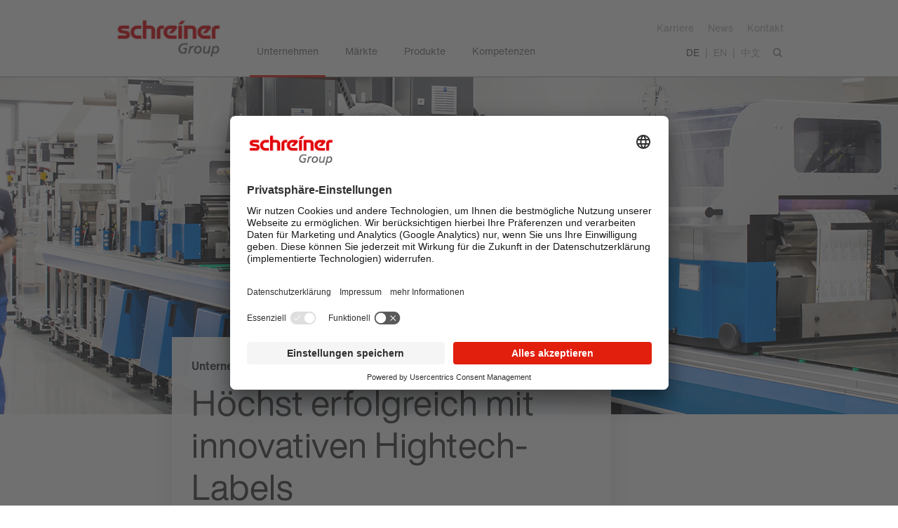

--- FILE ---
content_type: text/html; charset=utf-8
request_url: https://www.schreiner-group.com/de/unternehmen/
body_size: 7609
content:
<!DOCTYPE html>
<html lang="de">
	<head>
		<meta charset="utf-8">
		<!--
	This website is powered by TYPO3 - inspiring people to share!
	TYPO3 is a free open source Content Management Framework initially created by Kasper Skaarhoj and licensed under GNU/GPL.
	TYPO3 is copyright 1998-2025 of Kasper Skaarhoj. Extensions are copyright of their respective owners.
	Information and contribution at https://typo3.org/
-->
		<link rel="icon" href="/favicon.ico" type="image/vnd.microsoft.icon">
		<title>Hightech-Unternehmen | Schreiner Group</title>
		<meta http-equiv="x-ua-compatible" content="IE=edge,chrome=1">
		<meta name="description" content="Die Schreiner Group ist spezialisiert auf innovative Hightech-Labels.">
		<meta name="viewport" content="width=device-width, initial-scale=1.0, user-scalable=no">
		<meta property="og:image" content="https://www.schreiner-group.com/fileadmin/assets/company/schreiner-group-hightech-unternehmen-16.jpg">
		<meta property="og:image:url" content="https://www.schreiner-group.com/fileadmin/assets/company/schreiner-group-hightech-unternehmen-16.jpg">
		<meta property="og:image:width" content="1240">
		<meta property="og:image:height" content="698">
		<meta property="og:type" content="website">
		<meta property="og:site_name" content="Schreiner Group">
		<meta property="og:title" content="Hightech-Unternehmen">
		<meta property="og:description" content="Die Schreiner Group ist spezialisiert auf innovative Hightech-Labels.">
		<meta name="twitter:card" content="summary">
		<meta name="twitter:image" content="https://www.schreiner-group.com/fileadmin/assets/company/schreiner-group-hightech-unternehmen-16.jpg">
		<meta name="twitter:title" content="Hightech-Unternehmen">
		<meta name="twitter:description" content="Die Schreiner Group ist spezialisiert auf innovative Hightech-Labels.">
		<meta name="apple-mobile-web-app-capable" content="no">
		<meta name="google" content="notranslate">
		<meta name="compatible" content="IE=edge">
		<meta http-equiv="cleartype" content="on">
		<meta property="human_updated_time" content="18.06.2024 09:45:17">
		<meta name="og:updated_time" content="1718703917">
		<link rel="stylesheet" href="/typo3temp/assets/compressed/merged-9442206146679fe1fc45fd3c5f672706-17232c40c5624665df98294efb044937.css?1754304550" media="all">
		<script src="/typo3temp/assets/compressed/merged-202c21233e6c87f2b4e5397927fa7835-1ca48f356f294382d07740ba71ec848d.js?1753721826"></script>
		<script id="usercentrics-cmp" src="https://app.usercentrics.eu/browser-ui/latest/loader.js" data-language="de" data-settings-id="4GlUQ3D_t" async></script>
		<style>.async-hide { opacity: 0 !important} </style>
		<script>
          (function(a,s,y,n,c,h,i,d,e){s.className+=' '+y;h.start=1*new Date;
          h.end=i=function(){s.className=s.className.replace(RegExp(' ?'+y),'')};
          (a[n]=a[n]||[]).hide=h;setTimeout(function(){i();h.end=null},c);h.timeout=c;
          })(window,document.documentElement,'async-hide','dataLayer',4000,{          'GTM-MZZVMFJ':true});
        </script>
		<script>
            <!-- Google Tag Manager -->
            (function(w,d,s,l,i){w[l]=w[l]||[];w[l].push({'gtm.start':new Date().getTime(),event:'gtm.js'});var f=d.getElementsByTagName(s)[0],j=d.createElement(s),dl=l!='dataLayer'?'&l='+l:'';            j.async=true;j.src='//www.googletagmanager.com/gtm.js?id='+i+dl;f.parentNode.insertBefore(j,f);})(window,document,'script','dataLayer','GTM-MZZVMFJ');
            <!-- End Google Tag Manager -->
        </script>
		<link rel="dns-prefetch" href="https://www.schreiner-group.com">
		<link rel="icon" href="/fileadmin/html/img/favicon.svg" type="image/svg+xml">
		<link rel="preload" as="font" href="/fileadmin/html/font/5760931/f5b78362-04e7-42f9-9c7c-1a249964cc80.woff2" type="font/woff2" crossorigin="anonymous">
		<link rel="preload" as="font" href="/fileadmin/html/font/5760947/72d42bf4-2173-4e9d-b3f5-2e97d45eac01.woff2" type="font/woff2" crossorigin="anonymous">
		<link rel="preload" as="font" href="/fileadmin/html/font/5760841/46dd84ea-bb96-46da-973b-d7fcca46437e.woff2" type="font/woff2" crossorigin="anonymous">
		<link rel="preload" as="font" href="/fileadmin/html/font/5760861/39ae88e8-7d53-4395-8f9d-f7a0d4060ec4.woff2" type="font/woff2" crossorigin="anonymous">
		<link rel="preload" as="font" href="/fileadmin/html/font/icons.woff2" type="font/woff2" crossorigin="anonymous">
		<link rel="canonical" href="https://www.schreiner-group.com/de/unternehmen/">
		<link rel="alternate" hreflang="de-DE" href="https://www.schreiner-group.com/de/unternehmen/">
		<link rel="alternate" hreflang="en-US" href="https://www.schreiner-group.com/en/company/">
		<link rel="alternate" hreflang="zh-CN" href="https://www.schreiner-group.com/zh/%E5%85%AC%E5%8F%B8/">
		<link rel="alternate" hreflang="x-default" href="https://www.schreiner-group.com/de/unternehmen/"> </head>
	<body class="p-9 schreiner pl">
		<div id="top"></div>
		<div class="navbar-wrapper">
			<nav class="navbar">
				<div class="navbar-header">
					<div class="container">
						<div class="navbar-logo"> <a href="/de/"><img src="/fileadmin/html/img/logo.png" alt="Logo" width="155" height="59"></a> </div>
						<div class="navbar-meta hidden-xs">
							<ul class="nav navbar-nav">
								<li><a href="/de/unternehmen/karriere/" class="pl-42" title="Karriere">Karriere</a></li>
								<li><a href="/de/news/" class="pl-31" title="News">News</a></li>
								<li><a href="/de/kontakt/" class="pl-30" title="Kontakt">Kontakt</a></li>
							</ul>
							 </div>
						<div class="nav-holder">
							<ul class="navbar-nav mainnav cl-effect hidden-xs">
								<li class="active dropdown menu-full"><a href="/de/unternehmen/" class="dropdown-toggle ellip" data-toggle="dropdown"><span>Unternehmen</span></a>
									<div class="dropdown-menu">
										<ul class="dropdown-lvl1 cl-effect-span">
											<li><a href="/de/unternehmen/ueber-uns/" class="hassub 2"><span>Über uns</span></a>
												<ul class="dropdown-lvl2">
													<li><a href="/de/unternehmen/ueber-uns/unternehmensprofil/" class="hassub"><span>Unternehmensprofil</span></a></li>
													<li><a href="/de/unternehmen/ueber-uns/schreiner-medipharm/" class="hassub"><span>Schreiner MediPharm</span></a></li>
													<li><a href="/de/unternehmen/ueber-uns/schreiner-protech/" class="hassub"><span>Schreiner ProTech</span></a></li>
													<li><a href="/de/unternehmen/ueber-uns/schreiner-printrust/" class="hassub"><span>Schreiner PrinTrust</span></a></li>
													<li><a href="/de/unternehmen/ueber-uns/competence-center/" class="hassub"><span>Competence Center</span></a></li>
													<li><a href="/de/unternehmen/ueber-uns/unternehmensfuehrung/"><span>Unternehmensführung</span></a></li>
													<li><a href="/de/unternehmen/ueber-uns/produktionsstandorte/"><span>Produktionsstandorte</span></a></li>
													<li><a href="/de/unternehmen/ueber-uns/historie/"><span>Historie</span></a></li>
												</ul>
											</li>
											<li><a href="/de/unternehmen/qualitaetsmanagement/"><span>Qualitätsmanagement</span></a></li>
											<li><a href="/de/unternehmen/nachhaltigkeit/" class="hassub 2"><span>Nachhaltigkeit</span></a>
												<ul class="dropdown-lvl2">
													<li><a href="/de/unternehmen/nachhaltigkeit/umwelt-und-klimaschutz/"><span>Umwelt- und Klimaschutz</span></a></li>
													<li><a href="/de/unternehmen/nachhaltigkeit/fuehrung-und-strategie/"><span>Führung und Strategie</span></a></li>
													<li><a href="/de/unternehmen/nachhaltigkeit/produkte-und-lieferketten/"><span>Produkte und Lieferketten</span></a></li>
													<li><a href="/de/unternehmen/nachhaltigkeit/mitarbeiter-und-gesellschaft/"><span>Mitarbeiter und Gesellschaft</span></a></li>
												</ul>
											</li>
											<li><a href="/de/unternehmen/einkauf/"><span>Einkauf</span></a></li>
											<li><a href="/de/unternehmen/presse/" class="hassub 2"><span>Presse</span></a>
												<ul class="dropdown-lvl2">
													<li><a href="/de/unternehmen/presse/pressemitteilungen/"><span>Pressemitteilungen</span></a></li>
													<li><a href="/de/unternehmen/presse/pressebilder/"><span>Pressebilder</span></a></li>
													<li><a href="/de/unternehmen/presse/pressekontakt/"><span>Pressekontakt</span></a></li>
												</ul>
											</li>
											<li><a href="https://forum.schreiner-group.com/de/" target="_blank" rel="noreferrer"><span>Magazin</span></a></li>
										</ul>
									</div>
								</li>
								<li class="dropdown menu-full"><a href="/de/maerkte/" class="dropdown-toggle ellip" data-toggle="dropdown"><span>Märkte</span></a>
									<div class="dropdown-menu">
										<ul class="dropdown-lvl1 cl-effect-span">
											<li><a href="/de/maerkte/healthcare/"><span>Healthcare</span></a></li>
											<li><a href="/de/maerkte/mobility/"><span>Mobility</span></a></li>
											<li><a href="/de/maerkte/general-industry/"><span>General Industry</span></a></li>
											<li><a href="/de/maerkte/government-security/"><span>Government Security</span></a></li>
										</ul>
									</div>
								</li>
								<li class="dropdown menu-full"><a href="/de/produkte/" class="dropdown-toggle ellip" data-toggle="dropdown"><span>Produkte</span></a>
									<div class="dropdown-menu">
										<ul class="dropdown-lvl1 cl-effect-span">
											<li><a href="/de/produkte/pharmaindustrie/" class="hassub 2"><span>Pharmaindustrie</span></a>
												<ul class="dropdown-lvl2">
													<li><a href="/de/produkte/pharmaindustrie/smart-rfid-nfc-labels/" class="hassub"><span>Smart RFID/NFC Labels</span></a></li>
													<li><a href="/de/produkte/pharmaindustrie/nadelschutzsystem/"><span>Nadelschutzsystem</span></a></li>
													<li><a href="/de/produkte/pharmaindustrie/sicherheitsetiketten/" class="hassub"><span>Sicherheitsetiketten</span></a></li>
													<li><a href="/de/produkte/pharmaindustrie/autoinjektor-label/"><span>Autoinjektor-Label</span></a></li>
													<li><a href="/de/produkte/pharmaindustrie/drug-protection/"><span>Drug Protection</span></a></li>
													<li><a href="/de/produkte/pharmaindustrie/hanger-label/"><span>Hanger-Label</span></a></li>
													<li><a href="/de/produkte/pharmaindustrie/dokumentationsetiketten/"><span>Dokumentationsetiketten</span></a></li>
													<li><a href="/de/produkte/pharmaindustrie/booklet-etiketten/"><span>Booklet-Etiketten</span></a></li>
												</ul>
											</li>
											<li><a href="/de/produkte/klinische-studien/"><span>Klinische Studien</span></a></li>
											<li><a href="/de/produkte/medizintechnik/"><span>Medizintechnik</span></a></li>
											<li><a href="/de/produkte/automobilindustrie/" class="hassub 2"><span>Automobilindustrie</span></a>
												<ul class="dropdown-lvl2">
													<li><a href="/de/produkte/automobilindustrie/rfid-und-nfc-etiketten/"><span>RFID- und NFC-Etiketten</span></a></li>
													<li><a href="/de/produkte/automobilindustrie/druckausgleichselemente/"><span>Druckausgleichselemente</span></a></li>
													<li><a href="/de/produkte/automobilindustrie/industrieetiketten/"><span>Industrieetiketten</span></a></li>
													<li><a href="/de/produkte/automobilindustrie/lackierschutz-etiketten/"><span>Lackierschutz-Etiketten</span></a></li>
													<li><a href="/de/produkte/automobilindustrie/schutzfolien/" class="hassub"><span>Schutzfolien</span></a></li>
													<li><a href="/de/produkte/automobilindustrie/insassenschutz/"><span>Insassenschutz</span></a></li>
													<li><a href="/de/produkte/automobilindustrie/verbindungselemente/"><span>Verbindungselemente</span></a></li>
												</ul>
											</li>
											<li><a href="/de/produkte/technische-industrie/" class="hassub 2"><span>Technische Industrie</span></a>
												<ul class="dropdown-lvl2">
													<li><a href="/de/produkte/automobilindustrie/rfid-und-nfc-etiketten/"><span>RFID- und NFC-Etiketten</span></a></li>
													<li><a href="/de/produkte/technische-industrie/druckausgleichselemente/"><span>Druckausgleichselemente</span></a></li>
													<li><a href="/de/produkte/automobilindustrie/industrieetiketten/"><span>Industrieetiketten</span></a></li>
													<li><a href="/de/produkte/automobilindustrie/lackierschutz-etiketten/"><span>Lackierschutz-Etiketten</span></a></li>
													<li><a href="/de/produkte/technische-industrie/schutzfolien/"><span>Schutzfolien</span></a></li>
													<li><a href="/de/produkte/automobilindustrie/verbindungselemente/"><span>Verbindungselemente</span></a></li>
												</ul>
											</li>
											<li><a href="/de/produkte/government-und-traffic-management/"><span>Government und Traffic Management</span></a></li>
											<li><a href="/de/produkte/logistik/"><span>Logistik</span></a></li>
											<li><a href="/de/produkte/dienstleister-systemanbieter-und-handel/" class="hassub 2"><span>Dienstleister, Systemanbieter und Handel</span></a>
												<ul class="dropdown-lvl2">
													<li><a href="/de/produkte/dienstleister-systemanbieter-und-handel/dpg-pfandetiketten/"><span>DPG-Pfandetiketten</span></a></li>
													<li><a href="/de/produkte/dienstleister-systemanbieter-und-handel/rfid-fuer-buecher-und-dokumente/"><span>RFID für Bücher und Dokumente</span></a></li>
												</ul>
											</li>
											<li><a href="/de/produkte/cards-and-payment/"><span>Cards and Payment</span></a></li>
										</ul>
									</div>
								</li>
								<li class="dropdown menu-full"><a href="/de/kompetenzen/" class="dropdown-toggle ellip" data-toggle="dropdown"><span>Kompetenzen</span></a>
									<div class="dropdown-menu">
										<ul class="dropdown-lvl1 cl-effect-span">
											<li><a href="/de/kompetenzen/produktentwicklung/"><span>Produktentwicklung</span></a></li>
											<li><a href="/de/kompetenzen/hightech-fertigung/"><span>Hightech-Fertigung</span></a></li>
											<li><a href="/de/kompetenzen/technologien/" class="hassub 2"><span>Technologien</span></a>
												<ul class="dropdown-lvl2">
													<li><a href="/de/kompetenzen/technologien/sicherheitstechnologien/" class="hassub"><span>Sicherheitstechnologien</span></a></li>
													<li><a href="/de/kompetenzen/technologien/rfid-und-nfc/"><span>RFID und NFC</span></a></li>
													<li><a href="/de/kompetenzen/technologien/be-und-entlueftung-von-gehaeusen/"><span>Be- und Entlüftung von Gehäusen</span></a></li>
													<li><a href="/de/kompetenzen/technologien/lasertechnologie/"><span>Lasertechnologie</span></a></li>
													<li><a href="/de/kompetenzen/technologien/digitale-loesungen/"><span>Digitale Lösungen</span></a></li>
												</ul>
											</li>
											<li><a href="/de/kompetenzen/verarbeitung/"><span>Verarbeitung</span></a></li>
										</ul>
									</div>
								</li>
							</ul>
							<div class="nav-right">
								<div class="nav-lang">
									<ul class="languageswitch">
										<li class="active"><a href="/de/unternehmen/">DE</a></li>
										<li><a href="/en/company/">EN</a></li>
										<li><a href="/zh/%E5%85%AC%E5%8F%B8/">中文</a></li>
									</ul>
									 </div>
								<div class="nav-search">
									<div class="nav-search-open xcl-effect no-li">
										<div class="a js-searchopen "> <span class="icon-search"></span>
											<div class="search-box box">
												<div class="form">
													<div class="tx-solr-search-form solr-searchbox">
														<form method="get" class="powermail_form" id="tx-solr-search-form-pi-results-searchbox" action="/de/suchergebnis/" data-suggest="/de/suchergebnis/search-suggest" data-suggest-header="Top Results" accept-charset="utf-8">
															<div class="content"> <input type="text" class="form-control js-solr-q tx-solr-q tx-solr-suggest" name="tx_solr[q]" value="" autocomplete="off" placeholder="Suchbegriff ..."> <a href="#" class="submit textlink" onClick="$('#tx-solr-search-form-pi-results-searchbox').submit()">Suche</a>
																<div class="tx-solr-autocomplete"></div>
																 </div>
															 </form>
														 </div>
													 </div>
												 </div>
											 </div>
										<div class="deck navheight-t"></div>
										 </div>
									 </div>
								 </div>
							<div id="menu-click" class="burger-menu visible-xs-block"> <span class="icon-menu menu"></span> </div>
							 </div>
						 </div>
					 </nav>
				 </div>
			<div id="menu-complete" style="display:none;">
				<div id="menu-topbar">Navigation</div>
				<div id="menu-bottom">
					<div class="navbar-meta">
						<ul class="nav navbar-nav">
							<li><a href="/de/unternehmen/karriere/" class="pl-42" title="Karriere">Karriere</a></li>
							<li><a href="/de/news/" class="pl-31" title="News">News</a></li>
							<li><a href="/de/kontakt/" class="pl-30" title="Kontakt">Kontakt</a></li>
						</ul>
						 </div>
					 </div>
				 </div>
			<div class="site-overlay"></div>
			<div class="site-content clearfix">
				<!--TYPO3SEARCH_begin-->
				<div class="stage marg-0 type-small" id="c425">
					<div class="stage-holder">
						<style>
    .bgi-2243 { background-image: url('/fileadmin/assets/company/schreiner-group-hightech-unternehmen-stage.jpg'); }
        @media (max-width: 1023px) {.bgi-2243 { background-image: url('/fileadmin/_processed_/1/d/csm_schreiner-group-hightech-unternehmen-stage_93b4ba9176.jpg'); }}
        @media (max-width: 767px) {.bgi-2243 { background-image: url('/fileadmin/_processed_/1/d/csm_schreiner-group-hightech-unternehmen-stage_8827488c7a.jpg'); }}
    </style>
						<div class="stage-image bg-image--cover bgi-2243" id="bgi-2243"></div>
						<div class="stage-text">
							<div class="container">
								<div class="row">
									<div class="col-sm-12 col-md-8 col-md-offset-1">
										<div class="content card-bg box marg-b2 e-fadeInUp">
											<div class="overline">Unternehmen</div>
											<h1 class="h2 headline ">Höchst erfolgreich mit innovativen Hightech-Labels</h1>
											 1.300 Mitarbeiter, ca. 220 Mio. Euro Jahresumsatz mit über 2,5 Milliarden produzierten Hightech-Labels, höchst erfolgreich in den Märkten Healthcare, Mobility, General Industry und Government Security: Das alles ist die Schreiner Group – und noch so viel mehr. Entdecken Sie unsere Highlights! </div>
										 </div>
									 </div>
								 </div>
							 </div>
						 </div>
					 </div>
				<div class="container-breadcrumb marg-b3 font-small solr-exclude">
					<div class="container">
						<div class="row">
							<div class="col-md-10 col-md-offset-1">
								<ul class="breadcrumb">
									<li><a href="/de/">Startseite</a></li>
									<li class="active font-bold">Unternehmen</li>
								</ul>
							</div>
						</div>
					</div>
				</div>
				<div class="container ge-columns " id="c2815">
					<div class="row row-eh">
						<div class="col-sm-6">
							<div class="str_textimageteaser text-image-teaser marg-xs-b4 card-bg clearfix" id="c426">
								<div class="image">
									<div class="holder"> <a href="/de/unternehmen/ueber-uns/unternehmensprofil/">
											<picture>
												<!--[if IE 9]><audio><![endif]-->
												<source media="(max-width: 767px)" srcset="/fileadmin/_processed_/9/d/csm_gebaeude-schreiner-group-4_a2fd5866f2.jpg 1x,/fileadmin/_processed_/9/d/csm_gebaeude-schreiner-group-4_b54a887c7e.jpg 2x">
												<!--[if IE 9]></audio><![endif]-->
												<img loading="lazy" class=" i-opt-col6" id="i3451" src="/fileadmin/_processed_/9/d/csm_gebaeude-schreiner-group-4_eb426d8461.jpg" width="600" height="450" alt="Gebäude Schreiner Group"></picture>
											 </a> </div>
									 </div>
								<div class="content">
									<div class="box-all">
										<div class="overline">Unternehmensprofil</div>
										<h2 class="h4 headline ">Internationales Familienunternehmen</h2>
										<p class="content-text">„Hidden Champion“ aus der Metropolregion München: Seit über 70 Jahren sind wir ein international tätiges deutsches Familienunternehmen mit Auslandsstandorten in den USA und China. Spezialisiert sind wir auf die Entwicklung und Produktion innovativer Funktionslabels für die unterschiedlichsten Branchen. Unsere Lösungen helfen, das Leben ein Stück gesünder, mobiler und sicherer zu machen.</p>
										<p class=""> <a href="/de/unternehmen/ueber-uns/unternehmensprofil/" class="textlink solr-exclude"><span class="link-text">Zum Unternehmensprofil</span></a> </p>
										 </div>
									 </div>
								 </div>
							 </div>
						<div class="col-sm-6">
							<div class="str_textimageteaser text-image-teaser marg-xs-b4 card-bg clearfix" id="c427">
								<div class="image">
									<div class="holder"> <a href="/de/unternehmen/qualitaetsmanagement/">
											<picture>
												<!--[if IE 9]><audio><![endif]-->
												<source media="(max-width: 767px)" srcset="/fileadmin/_processed_/8/4/csm_qualitaetsmanagement-schreiner-group-4_8e9a4d39bf.jpg 1x,/fileadmin/_processed_/8/4/csm_qualitaetsmanagement-schreiner-group-4_27f22f3f82.jpg 2x">
												<!--[if IE 9]></audio><![endif]-->
												<img loading="lazy" class=" i-opt-col6" id="i3452" src="/fileadmin/_processed_/8/4/csm_qualitaetsmanagement-schreiner-group-4_a516a199e6.jpg" width="600" height="450" alt="Qualitätsmanagement wird bei der Schreiner Group gelebt"></picture>
											 </a> </div>
									 </div>
								<div class="content">
									<div class="box-all">
										<div class="overline">Qualitätsmanagement</div>
										<h2 class="h4 headline ">Umfangreiche Zertifizierungen bestätigen Top-Qualität</h2>
										<p class="content-text">Qualität wird bei der Schreiner Group gelebt: Der Qualitätsgedanke ist die treibende Kraft für die ständige Optimierung unserer Produkte, Prozesse und Dienstleistungen. Internationale Zertifizierungen eingebettet in ein integriertes Managementsystem bestätigen unseren Qualitätsanspruch.</p>
										<p class=""> <a href="/de/unternehmen/qualitaetsmanagement/" class="textlink solr-exclude"><span class="link-text">Zum Qualitätsmanagement</span></a> </p>
										 </div>
									 </div>
								 </div>
							 </div>
						 </div>
					 </div>
				<div class="container ge-columns " id="c2816">
					<div class="row row-eh">
						<div class="col-sm-6">
							<div class="str_textimageteaser text-image-teaser marg-xs-b4 card-bg clearfix" id="c428">
								<div class="image">
									<div class="holder"> <a href="/de/unternehmen/nachhaltigkeit/">
											<picture>
												<!--[if IE 9]><audio><![endif]-->
												<source media="(max-width: 767px)" srcset="/fileadmin/_processed_/6/4/csm_nachhaltigkeit-schreiner-group-4_7b644fa046.jpg 1x,/fileadmin/_processed_/6/4/csm_nachhaltigkeit-schreiner-group-4_00407249ca.jpg 2x">
												<!--[if IE 9]></audio><![endif]-->
												<img loading="lazy" class=" i-opt-col6" id="i3453" src="/fileadmin/_processed_/6/4/csm_nachhaltigkeit-schreiner-group-4_72735d6dea.jpg" width="600" height="450" alt="Nachhaltigkeit und Klimaschutz zählen zu den zentralen Themen der Schreiner Group."></picture>
											 </a> </div>
									 </div>
								<div class="content">
									<div class="box-all">
										<div class="overline">Nachhaltigkeit</div>
										<h2 class="h4 headline ">Umweltschutz als Zukunftssicherung</h2>
										<p class="content-text">Nachhaltigkeit und Klimaschutz zählen zu den zentralen Themen der Schreiner Group. Wir übernehmen bewusst Verantwortung für Mensch, Umwelt und Gesellschaft. Auch von unseren Partnern erwarten wir ein nachhaltiges und ethisch vorbildliches Handeln. „Integrated Sustainability“ findet sich bei uns in allen Unternehmensbereichen.</p>
										<p class=""> <a href="/de/unternehmen/nachhaltigkeit/" class="textlink solr-exclude"><span class="link-text">Mehr erfahren</span></a> </p>
										 </div>
									 </div>
								 </div>
							 </div>
						<div class="col-sm-6">
							<div class="str_textimageteaser text-image-teaser marg-xs-b4 card-bg clearfix" id="c474">
								<div class="image">
									<div class="holder"> <a href="/de/unternehmen/einkauf/">
											<picture>
												<!--[if IE 9]><audio><![endif]-->
												<source media="(max-width: 767px)" srcset="/fileadmin/_processed_/3/0/csm_einkauf-schreiner-group-lieferantenmanagement-4_67976f952a.jpg 1x,/fileadmin/_processed_/3/0/csm_einkauf-schreiner-group-lieferantenmanagement-4_7f22b01525.jpg 2x">
												<!--[if IE 9]></audio><![endif]-->
												<img loading="lazy" class=" i-opt-col6" id="i3454" src="/fileadmin/_processed_/3/0/csm_einkauf-schreiner-group-lieferantenmanagement-4_86347f5c3e.jpg" width="600" height="450" alt="Der Einkauf der Schreiner Group ist strategische Schnittstelle zu Lieferanten."></picture>
											 </a> </div>
									 </div>
								<div class="content">
									<div class="box-all">
										<div class="overline">Einkauf</div>
										<h3 class="h4 headline ">Business Partner in der Beschaffung</h3>
										<p class="content-text">Unser Einkauf ist maßgeblich an der Sicherstellung unserer Wettbewerbsfähigkeit durch den Aufbau und die Entwicklung langfristiger partnerschaftlicher Lieferantenziehungen beteiligt. Er ist erster Ansprechpartner in der Funktion als strategische Schnittstelle zu unseren Lieferanten.</p>
										<p class=""> <a href="/de/unternehmen/einkauf/" class="textlink solr-exclude"><span class="link-text">Zum Einkauf</span></a> </p>
										 </div>
									 </div>
								 </div>
							 </div>
						 </div>
					 </div>
				<div class="container ge-columns " id="c473">
					<div class="row row-eh">
						<div class="col-sm-6">
							<div class="str_textimageteaser text-image-teaser marg-xs-b4 card-bg clearfix" id="c475">
								<div class="image">
									<div class="holder"> <a href="/de/unternehmen/presse/">
											<picture>
												<!--[if IE 9]><audio><![endif]-->
												<source media="(max-width: 767px)" srcset="/fileadmin/_processed_/4/3/csm_presse-schreiner-group-4_001e5296cb.jpg 1x,/fileadmin/_processed_/4/3/csm_presse-schreiner-group-4_8d45eaeaab.jpg 2x">
												<!--[if IE 9]></audio><![endif]-->
												<img loading="lazy" class=" i-opt-col6" id="i3650" src="/fileadmin/_processed_/4/3/csm_presse-schreiner-group-4_36c6480f32.jpg" width="600" height="450" alt=""></picture>
											 </a> </div>
									 </div>
								<div class="content">
									<div class="box-all">
										<div class="overline">Presse</div>
										<h3 class="h4 headline ">Rundum-Service für Journalisten</h3>
										<p class="content-text">Spannende Themen, attraktive Bilder: Journalisten finden hier Pressemitteilungen und Fotos aus dem Unternehmen sowie aus allen Geschäftsbereichen. Zudem stehen kompetente Ansprechpartner für Recherche- und Interviewanfragen zur Verfügung.</p>
										<p class=""> <a href="/de/unternehmen/presse/" class="textlink solr-exclude"><span class="link-text">Zum Pressebereich</span></a> </p>
										 </div>
									 </div>
								 </div>
							 </div>
						<div class="col-sm-6"> </div>
						 </div>
					 </div>
				<!--TYPO3SEARCH_end-->
				 </div>
			<div class="footer-wrapper clearfix hidden-print">
				<div class="footer-end">
					<div class="totop box"><a href="#top"><span class="icon-arrow_up"></a></span></div>
					<div class="footer-add fullwidth">
						<div class="container">
							<div class="row footer-links">
								<div class="col-sm-6">
									<div class="">
										<div class="container ge-columns " id="c72">
											<div class="row row-eh">
												<div class="col-sm-6 col-xs-6">
													<div class="menu-pages">
														<ul class="MenuPages">
															<li><a href="/de/unternehmen/presse/" class="" title="Presse" > Presse </a></li>
															<li><a href="/de/kontakt/" class="" title="Kontakt" > Kontakt </a></li>
															<li><a href="/de/unternehmen/karriere/" class="" title="Karriere" > Karriere </a></li>
															<li><a href="https://forum.schreiner-group.com/de/" class="" title="Magazin" target="_blank"> Magazin </a></li>
														</ul>
														 </div>
													 </div>
												<div class="col-sm-6 col-xs-6">
													<div class="menu-pages">
														<ul class="MenuPages">
															<li><a href="/de/unternehmen/" class="active" title="Unternehmen" > Unternehmen </a></li>
															<li><a href="/de/maerkte/" class="" title="Märkte" > Märkte </a></li>
															<li><a href="/de/unternehmen/qualitaetsmanagement/zertifikate/" class="" title="Zertifikate" > Zertifikate </a></li>
															<li><a href="/de/unternehmen/presse/pressebilder/" class="" title="Pressebilder" > Pressebilder </a></li>
														</ul>
														 </div>
													 </div>
												 </div>
											 </div>
										 </div>
									 </div>
								<div class="col-sm-3 col-xs-6">
									<div class="xsocialnav">
										<ul>
											<li><a href="https://www.facebook.com/SchreinerGroup" target="_blank" rel="noreferrer" title="Facebook"><span class="icon icon-facebook"></span>Facebook</a></li>
											<li><a href="https://www.linkedin.com/company/129698" target="_blank" rel="noreferrer" title="Linkedin"><span class="icon icon-linkedin"></span>Linkedin</a></li>
											<li><a href="https://www.xing.com/pages/schreinergroup" target="_blank" rel="noreferrer" title="Xing"><span class="icon icon-xing"></span>Xing</a></li>
											<li><a href="https://www.youtube.com/channel/UC1vPfwOVa1A2TqpxoOnowxw" target="_blank" rel="noreferrer" title="Youtube"><span class="icon icon-youtube"></span>Youtube</a></li>
										</ul>
										 </div>
									 </div>
								<div class="col-sm-3 col-xs-6">
									<div class="">
										<ul class="xmetanav">
											<li><a href="/de/impressum/" class="pl-13" title="Impressum">Impressum</a></li>
											<li><a href="/de/datenschutz/" class="pl-12" title="Datenschutz">Datenschutz</a></li>
											<li><a href="/de/rechtliches/" class="pl-48" title="Rechtliches">Rechtliches</a></li>
										</ul>
										<div class="copyright">© Schreiner Group 2025</div>
										 </div>
									 </div>
								 </div>
							 </div>
						 </div>
					 </div>
				 </div>
			<script src="/typo3temp/assets/compressed/Form.min-199353d4f375846c1bc0dad9e55985e4.js?1753720437" defer="defer"></script>
			<script type="application/ld+json">{"@context":"http:\/\/schema.org","@type":"BreadcrumbList","itemListElement":[{"@type":"ListItem","position":1,"item":{"@id":"https:\/\/www.schreiner-group.com\/de\/","name":"Startseite"}}]}</script>
			 </body>
		 </html>

--- FILE ---
content_type: text/css; charset=utf-8
request_url: https://www.schreiner-group.com/typo3temp/assets/compressed/merged-9442206146679fe1fc45fd3c5f672706-17232c40c5624665df98294efb044937.css?1754304550
body_size: 22726
content:
@charset "UTF-8";@font-face{font-family:'icons';src:url('../../../fileadmin/html/font/icons.eot?18223418');src:url('../../../fileadmin/html/font/icons.eot?18223418#iefix') format('embedded-opentype'),url('../../../fileadmin/html/font/icons.woff2') format('woff2'),url('../../../fileadmin/html/font/icons.woff') format('woff'),url('../../../fileadmin/html/font/icons.ttf?18223418') format('truetype'),url('../../../fileadmin/html/font/icons.svg?18223418#icons') format('svg');font-weight:normal;font-style:normal;font-display:swap;}[class^="icon-"]:before,[class*=" icon-"]:before,[class*="textlink"]:after{font-family:"icons";font-style:normal;font-weight:normal;display:inline-block;text-decoration:inherit;width:1em;margin-right:.2em;text-align:center;font-variant:normal;text-transform:none;line-height:1em;margin-left:.2em;-webkit-font-smoothing:antialiased;-moz-osx-font-smoothing:grayscale;}.icon-arrow_down:before{content:'\e801';}.icon-arrow_left:before{content:'\e803';}.icon-arrow_right:before{content:'\e804';}.icon-arrow_up:before{content:'\e807';}.icon-calendar:before{content:'\e809';}.icon-menu_close:before{content:'\e80b';}.icon-download:before{content:'\e80c';}.icon-menu:before{content:'\e80d';}.icon-tags:before{content:'\e80e';}.icon-search:before{content:'\e811';}.icon-location:before{content:'\e817';}.icon-twitter:before{content:'\f099';}.icon-xtwitter:before{content:'\e820';}.icon-facebook:before{content:'\f09a';}.icon-menu:before{content:'\f0c9';}.icon-linkedin:before{content:'\f0e1';}.icon-youtube:before{content:'\f167';}.icon-xing:before{content:'\f168';}.icon-instagram:before{content:'\f16d';}.icon-wechat:before{content:'\f1d7';}.icon-mail:before{content:'\e800';}.icon-mail-alt:before{content:'\f0e0';}.icon-calendar:before{font-size:0.9em;top:-1px;position:relative;}.icon-location:before{font-size:1.1em;margin-left:-0.2em;}html{font-family:sans-serif;-ms-text-size-adjust:100%;-webkit-text-size-adjust:100%}body{margin:0}article,aside,details,figcaption,figure,footer,header,hgroup,main,menu,nav,section,summary{display:block}audio,canvas,progress,video{display:inline-block;vertical-align:baseline}audio:not([controls]){display:none;height:0}[hidden],template{display:none}a{background-color:transparent}a:active,a:hover{outline:0}abbr[title]{border-bottom:1px dotted}b,strong{font-weight:bold}dfn{font-style:italic}h1{font-size:2em;margin:0.67em 0}mark{background:#ff0;color:#000}small{font-size:80%}sub,sup{font-size:75%;line-height:0;position:relative;vertical-align:baseline}sup{top:-0.5em}sub{bottom:-0.25em}img{border:0}svg:not(:root){overflow:hidden}figure{margin:1em 40px}hr{box-sizing:content-box;height:0}pre{overflow:auto}code,kbd,pre,samp{font-family:monospace,monospace;font-size:1em}button,input,optgroup,select,textarea{color:inherit;font:inherit;margin:0}button{overflow:visible}button,select{text-transform:none}button,html input[type="button"],input[type="reset"],input[type="submit"]{-webkit-appearance:button;cursor:pointer}button[disabled],html input[disabled]{cursor:default}button::-moz-focus-inner,input::-moz-focus-inner{border:0;padding:0}input{line-height:normal}input[type="checkbox"],input[type="radio"]{box-sizing:border-box;padding:0}input[type="number"]::-webkit-inner-spin-button,input[type="number"]::-webkit-outer-spin-button{height:auto}input[type="search"]{-webkit-appearance:textfield;box-sizing:content-box}input[type="search"]::-webkit-search-cancel-button,input[type="search"]::-webkit-search-decoration{-webkit-appearance:none}fieldset{border:1px solid #c0c0c0;margin:0 2px;padding:0.35em 0.625em 0.75em}legend{border:0;padding:0}textarea{overflow:auto}optgroup{font-weight:bold}table{border-collapse:collapse;border-spacing:0}td,th{padding:0}@media print{*,*:before,*:after{background:transparent !important;color:#000 !important;box-shadow:none !important;text-shadow:none !important}a,a:visited{text-decoration:underline}a[href]:after{content:" (" attr(href) ")"}abbr[title]:after{content:" (" attr(title) ")"}a[href^="#"]:after,a[href^="javascript:"]:after{content:""}pre,blockquote{border:1px solid #999;page-break-inside:avoid}thead{display:table-header-group}tr,img{page-break-inside:avoid}img{max-width:100% !important}p,h2,h3{orphans:3;widows:3}h2,h3{page-break-after:avoid}.navbar{display:none}.btn>.caret,.dropup>.btn>.caret{border-top-color:#000 !important}.label{border:1px solid #000}.table{border-collapse:collapse !important}.table td,.table th{background-color:#fff !important}.table-bordered th,.table-bordered td{border:1px solid #ddd !important}}fieldset{padding:0;margin:0;border:0;min-width:0}legend{display:block;width:100%;padding:0;margin-bottom:30px;font-size:27px;line-height:inherit;color:#8f8f8f;border:0;border-bottom:1px solid #e5e5e5}label{display:inline-block;max-width:100%;margin-bottom:5px;font-weight:bold}input[type="search"]{-webkit-box-sizing:border-box;-moz-box-sizing:border-box;box-sizing:border-box}input[type="radio"],input[type="checkbox"]{margin:4px 0 0;margin-top:1px \9;line-height:normal}input[type="file"]{display:block}input[type="range"]{display:block;width:100%}select[multiple],select[size]{height:auto}input[type="file"]:focus,input[type="radio"]:focus,input[type="checkbox"]:focus{outline:thin dotted;outline:5px auto -webkit-focus-ring-color;outline-offset:-2px}output{display:block;padding-top:7px;font-size:18px;line-height:1.7;color:#c5c5c5}.form-control{display:block;width:100%;height:44px;padding:6px 10px;font-size:18px;line-height:1.7;color:#c5c5c5;background-color:#fff;background-image:none;border:1px solid #ccc;border-radius:0;-webkit-box-shadow:inset 0 1px 1px rgba(0,0,0,0.075);box-shadow:inset 0 1px 1px rgba(0,0,0,0.075);-webkit-transition:border-color ease-in-out 0.15s,box-shadow ease-in-out 0.15s;-o-transition:border-color ease-in-out 0.15s,box-shadow ease-in-out 0.15s;transition:border-color ease-in-out 0.15s,box-shadow ease-in-out 0.15s}.form-control:focus{border-color:#e21e0d;outline:0;-webkit-box-shadow:inset 0 1px 1px rgba(0,0,0,0.075),0 0 8px rgba(226,30,13,0.6);box-shadow:inset 0 1px 1px rgba(0,0,0,0.075),0 0 8px rgba(226,30,13,0.6)}.form-control::-moz-placeholder{color:#999;opacity:1}.form-control:-ms-input-placeholder{color:#999}.form-control::-webkit-input-placeholder{color:#999}.form-control::-ms-expand{border:0;background-color:transparent}.form-control[disabled],.form-control[readonly],fieldset[disabled] .form-control{background-color:white;opacity:1}.form-control[disabled],fieldset[disabled] .form-control{cursor:not-allowed}textarea.form-control{height:auto}input[type="search"]{-webkit-appearance:none}@media screen and (-webkit-min-device-pixel-ratio:0){input[type="date"].form-control,input[type="time"].form-control,input[type="datetime-local"].form-control,input[type="month"].form-control{line-height:44px}input[type="date"].input-sm,.input-group-sm>input.form-control[type="date"],.input-group-sm>input.input-group-addon[type="date"],.input-group-sm>.input-group-btn>input.btn[type="date"],.input-group-sm input[type="date"],input[type="time"].input-sm,.input-group-sm>input.form-control[type="time"],.input-group-sm>input.input-group-addon[type="time"],.input-group-sm>.input-group-btn>input.btn[type="time"],.input-group-sm input[type="time"],input[type="datetime-local"].input-sm,.input-group-sm>input.form-control[type="datetime-local"],.input-group-sm>input.input-group-addon[type="datetime-local"],.input-group-sm>.input-group-btn>input.btn[type="datetime-local"],.input-group-sm input[type="datetime-local"],input[type="month"].input-sm,.input-group-sm>input.form-control[type="month"],.input-group-sm>input.input-group-addon[type="month"],.input-group-sm>.input-group-btn>input.btn[type="month"],.input-group-sm input[type="month"]{line-height:32px}input[type="date"].input-lg,.input-group-lg>input.form-control[type="date"],.input-group-lg>input.input-group-addon[type="date"],.input-group-lg>.input-group-btn>input.btn[type="date"],.input-group-lg input[type="date"],input[type="time"].input-lg,.input-group-lg>input.form-control[type="time"],.input-group-lg>input.input-group-addon[type="time"],.input-group-lg>.input-group-btn>input.btn[type="time"],.input-group-lg input[type="time"],input[type="datetime-local"].input-lg,.input-group-lg>input.form-control[type="datetime-local"],.input-group-lg>input.input-group-addon[type="datetime-local"],.input-group-lg>.input-group-btn>input.btn[type="datetime-local"],.input-group-lg input[type="datetime-local"],input[type="month"].input-lg,.input-group-lg>input.form-control[type="month"],.input-group-lg>input.input-group-addon[type="month"],.input-group-lg>.input-group-btn>input.btn[type="month"],.input-group-lg input[type="month"]{line-height:40px}}.form-group{margin-bottom:20px}.radio,.checkbox{position:relative;display:block;margin-top:10px;margin-bottom:10px}.radio label,.checkbox label{min-height:30px;padding-left:20px;margin-bottom:0;font-weight:normal;cursor:pointer}.radio input[type="radio"],.radio-inline input[type="radio"],.checkbox input[type="checkbox"],.checkbox-inline input[type="checkbox"]{position:absolute;margin-left:-20px;margin-top:4px \9}.radio+.radio,.checkbox+.checkbox{margin-top:-5px}.radio-inline,.checkbox-inline{position:relative;display:inline-block;padding-left:20px;margin-bottom:0;vertical-align:middle;font-weight:normal;cursor:pointer}.radio-inline+.radio-inline,.checkbox-inline+.checkbox-inline{margin-top:0;margin-left:10px}input[type="radio"][disabled],input[type="radio"].disabled,fieldset[disabled] input[type="radio"],input[type="checkbox"][disabled],input[type="checkbox"].disabled,fieldset[disabled] input[type="checkbox"]{cursor:not-allowed}.radio-inline.disabled,fieldset[disabled] .radio-inline,.checkbox-inline.disabled,fieldset[disabled] .checkbox-inline{cursor:not-allowed}.radio.disabled label,fieldset[disabled] .radio label,.checkbox.disabled label,fieldset[disabled] .checkbox label{cursor:not-allowed}.form-control-static{padding-top:7px;padding-bottom:7px;margin-bottom:0;min-height:48px}.form-control-static.input-lg,.input-group-lg>.form-control-static.form-control,.input-group-lg>.form-control-static.input-group-addon,.input-group-lg>.input-group-btn>.form-control-static.btn,.form-control-static.input-sm,.input-group-sm>.form-control-static.form-control,.input-group-sm>.form-control-static.input-group-addon,.input-group-sm>.input-group-btn>.form-control-static.btn{padding-left:0;padding-right:0}.input-sm,.input-group-sm>.form-control,.input-group-sm>.input-group-addon,.input-group-sm>.input-group-btn>.btn{height:32px;padding:3px 7px;font-size:16px;line-height:1.5;border-radius:0}select.input-sm,.input-group-sm>select.form-control,.input-group-sm>select.input-group-addon,.input-group-sm>.input-group-btn>select.btn{height:32px;line-height:32px}textarea.input-sm,.input-group-sm>textarea.form-control,.input-group-sm>textarea.input-group-addon,.input-group-sm>.input-group-btn>textarea.btn,select[multiple].input-sm,.input-group-sm>select.form-control[multiple],.input-group-sm>select.input-group-addon[multiple],.input-group-sm>.input-group-btn>select.btn[multiple]{height:auto}.form-group-sm .form-control{height:32px;padding:3px 7px;font-size:16px;line-height:1.5;border-radius:0}.form-group-sm select.form-control{height:32px;line-height:32px}.form-group-sm textarea.form-control,.form-group-sm select[multiple].form-control{height:auto}.form-group-sm .form-control-static{height:32px;min-height:46px;padding:4px 7px;font-size:16px;line-height:1.5}.input-lg,.input-group-lg>.form-control,.input-group-lg>.input-group-addon,.input-group-lg>.input-group-btn>.btn{height:40px;padding:14px 14px;font-size:18px;line-height:1.3333333;border-radius:0}select.input-lg,.input-group-lg>select.form-control,.input-group-lg>select.input-group-addon,.input-group-lg>.input-group-btn>select.btn{height:40px;line-height:40px}textarea.input-lg,.input-group-lg>textarea.form-control,.input-group-lg>textarea.input-group-addon,.input-group-lg>.input-group-btn>textarea.btn,select[multiple].input-lg,.input-group-lg>select.form-control[multiple],.input-group-lg>select.input-group-addon[multiple],.input-group-lg>.input-group-btn>select.btn[multiple]{height:auto}.form-group-lg .form-control{height:40px;padding:14px 14px;font-size:18px;line-height:1.3333333;border-radius:0}.form-group-lg select.form-control{height:40px;line-height:40px}.form-group-lg textarea.form-control,.form-group-lg select[multiple].form-control{height:auto}.form-group-lg .form-control-static{height:40px;min-height:48px;padding:15px 14px;font-size:18px;line-height:1.3333333}.has-feedback{position:relative}.has-feedback .form-control{padding-right:55px}.form-control-feedback{position:absolute;top:0;right:0;z-index:2;display:block;width:44px;height:44px;line-height:44px;text-align:center;pointer-events:none}.input-lg+.form-control-feedback,.input-group-lg>.form-control+.form-control-feedback,.input-group-lg>.input-group-addon+.form-control-feedback,.input-group-lg>.input-group-btn>.btn+.form-control-feedback,.input-group-lg+.form-control-feedback,.form-group-lg .form-control+.form-control-feedback{width:40px;height:40px;line-height:40px}.input-sm+.form-control-feedback,.input-group-sm>.form-control+.form-control-feedback,.input-group-sm>.input-group-addon+.form-control-feedback,.input-group-sm>.input-group-btn>.btn+.form-control-feedback,.input-group-sm+.form-control-feedback,.form-group-sm .form-control+.form-control-feedback{width:32px;height:32px;line-height:32px}.has-success .help-block,.has-success .control-label,.has-success .radio,.has-success .checkbox,.has-success .radio-inline,.has-success .checkbox-inline,.has-success.radio label,.has-success.checkbox label,.has-success.radio-inline label,.has-success.checkbox-inline label{color:#3c763d}.has-success .form-control{border-color:#3c763d;-webkit-box-shadow:inset 0 1px 1px rgba(0,0,0,0.075);box-shadow:inset 0 1px 1px rgba(0,0,0,0.075)}.has-success .form-control:focus{border-color:#2b542c;-webkit-box-shadow:inset 0 1px 1px rgba(0,0,0,0.075),0 0 6px #67b168;box-shadow:inset 0 1px 1px rgba(0,0,0,0.075),0 0 6px #67b168}.has-success .input-group-addon{color:#3c763d;border-color:#3c763d;background-color:#dff0d8}.has-success .form-control-feedback{color:#3c763d}.has-warning .help-block,.has-warning .control-label,.has-warning .radio,.has-warning .checkbox,.has-warning .radio-inline,.has-warning .checkbox-inline,.has-warning.radio label,.has-warning.checkbox label,.has-warning.radio-inline label,.has-warning.checkbox-inline label{color:#8a6d3b}.has-warning .form-control{border-color:#8a6d3b;-webkit-box-shadow:inset 0 1px 1px rgba(0,0,0,0.075);box-shadow:inset 0 1px 1px rgba(0,0,0,0.075)}.has-warning .form-control:focus{border-color:#66512c;-webkit-box-shadow:inset 0 1px 1px rgba(0,0,0,0.075),0 0 6px #c0a16b;box-shadow:inset 0 1px 1px rgba(0,0,0,0.075),0 0 6px #c0a16b}.has-warning .input-group-addon{color:#8a6d3b;border-color:#8a6d3b;background-color:#fcf8e3}.has-warning .form-control-feedback{color:#8a6d3b}.has-error .help-block,.has-error .control-label,.has-error .radio,.has-error .checkbox,.has-error .radio-inline,.has-error .checkbox-inline,.has-error.radio label,.has-error.checkbox label,.has-error.radio-inline label,.has-error.checkbox-inline label{color:#a94442}.has-error .form-control{border-color:#a94442;-webkit-box-shadow:inset 0 1px 1px rgba(0,0,0,0.075);box-shadow:inset 0 1px 1px rgba(0,0,0,0.075)}.has-error .form-control:focus{border-color:#843534;-webkit-box-shadow:inset 0 1px 1px rgba(0,0,0,0.075),0 0 6px #ce8483;box-shadow:inset 0 1px 1px rgba(0,0,0,0.075),0 0 6px #ce8483}.has-error .input-group-addon{color:#a94442;border-color:#a94442;background-color:#f2dede}.has-error .form-control-feedback{color:#a94442}.has-feedback label~.form-control-feedback{top:35px}.has-feedback label.sr-only~.form-control-feedback{top:0}.help-block{display:block;margin-top:5px;margin-bottom:10px;color:#b7b7b7}@media (min-width:768px){.form-inline .form-group{display:inline-block;margin-bottom:0;vertical-align:middle}.form-inline .form-control{display:inline-block;width:auto;vertical-align:middle}.form-inline .form-control-static{display:inline-block}.form-inline .input-group{display:inline-table;vertical-align:middle}.form-inline .input-group .input-group-addon,.form-inline .input-group .input-group-btn,.form-inline .input-group .form-control{width:auto}.form-inline .input-group>.form-control{width:100%}.form-inline .control-label{margin-bottom:0;vertical-align:middle}.form-inline .radio,.form-inline .checkbox{display:inline-block;margin-top:0;margin-bottom:0;vertical-align:middle}.form-inline .radio label,.form-inline .checkbox label{padding-left:0}.form-inline .radio input[type="radio"],.form-inline .checkbox input[type="checkbox"]{position:relative;margin-left:0}.form-inline .has-feedback .form-control-feedback{top:0}}.form-horizontal .radio,.form-horizontal .checkbox,.form-horizontal .radio-inline,.form-horizontal .checkbox-inline{margin-top:0;margin-bottom:0;padding-top:7px}.form-horizontal .radio,.form-horizontal .checkbox{min-height:37px}.form-horizontal .form-group{margin-left:-20px;margin-right:-20px}.form-horizontal .form-group:before,.form-horizontal .form-group:after{content:" ";display:table}.form-horizontal .form-group:after{clear:both}@media (min-width:768px){.form-horizontal .control-label{text-align:right;margin-bottom:0;padding-top:7px}}.form-horizontal .has-feedback .form-control-feedback{right:20px}@media (min-width:768px){.form-horizontal .form-group-lg .control-label{padding-top:15px;font-size:18px}}@media (min-width:768px){.form-horizontal .form-group-sm .control-label{padding-top:4px;font-size:16px}}.fade{opacity:0;-webkit-transition:opacity 0.15s linear;-o-transition:opacity 0.15s linear;transition:opacity 0.15s linear}.fade.in{opacity:1}.collapse{display:none}.collapse.in{display:block}tr.collapse.in{display:table-row}tbody.collapse.in{display:table-row-group}.collapsing{position:relative;height:0;overflow:hidden;-webkit-transition-property:height,visibility;transition-property:height,visibility;-webkit-transition-duration:0.35s;transition-duration:0.35s;-webkit-transition-timing-function:ease;transition-timing-function:ease}.caret{display:inline-block;width:0;height:0;margin-left:2px;vertical-align:middle;border-top:4px dashed;border-top:4px solid \9;border-right:4px solid transparent;border-left:4px solid transparent}.dropup,.dropdown{position:relative}.dropdown-toggle:focus{outline:0}.dropdown-menu{position:absolute;top:100%;left:0;z-index:1000;display:none;float:left;min-width:160px;padding:5px 0;margin:2px 0 0;list-style:none;font-size:18px;text-align:left;background-color:#fff;border:1px solid #ccc;border:1px solid rgba(0,0,0,0.15);border-radius:0;-webkit-box-shadow:0 6px 12px rgba(0,0,0,0.175);box-shadow:0 6px 12px rgba(0,0,0,0.175);background-clip:padding-box}.dropdown-menu.pull-right{right:0;left:auto}.dropdown-menu .divider{height:1px;margin:14px 0;overflow:hidden;background-color:#e5e5e5}.dropdown-menu>li>a{display:block;padding:3px 20px;clear:both;font-weight:normal;line-height:1.7;color:#8f8f8f;white-space:nowrap}.dropdown-menu>li>a:hover,.dropdown-menu>li>a:focus{text-decoration:none;color:#828282;background-color:#f5f5f5}.dropdown-menu>.active>a,.dropdown-menu>.active>a:hover,.dropdown-menu>.active>a:focus{color:#fff;text-decoration:none;outline:0;background-color:#e21e0d}.dropdown-menu>.disabled>a,.dropdown-menu>.disabled>a:hover,.dropdown-menu>.disabled>a:focus{color:#f2f2f2}.dropdown-menu>.disabled>a:hover,.dropdown-menu>.disabled>a:focus{text-decoration:none;background-color:transparent;background-image:none;filter:progid:DXImageTransform.Microsoft.gradient(enabled = false);cursor:not-allowed}.open>.dropdown-menu{display:block}.open>a{outline:0}.dropdown-menu-right{left:auto;right:0}.dropdown-menu-left{left:0;right:auto}.dropdown-header{display:block;padding:3px 20px;font-size:16px;line-height:1.7;color:#f2f2f2;white-space:nowrap}.dropdown-backdrop{position:fixed;left:0;right:0;bottom:0;top:0;z-index:990}.pull-right>.dropdown-menu{right:0;left:auto}.dropup .caret,.navbar-fixed-bottom .dropdown .caret{border-top:0;border-bottom:4px dashed;border-bottom:4px solid \9;content:""}.dropup .dropdown-menu,.navbar-fixed-bottom .dropdown .dropdown-menu{top:auto;bottom:100%;margin-bottom:2px}@media (min-width:768px){.navbar-right .dropdown-menu{right:0;left:auto}.navbar-right .dropdown-menu-left{left:0;right:auto}}.btn-group,.btn-group-vertical{position:relative;display:inline-block;vertical-align:middle}.btn-group>.btn,.btn-group-vertical>.btn{position:relative;float:left}.btn-group>.btn:hover,.btn-group>.btn:focus,.btn-group>.btn:active,.btn-group>.btn.active,.btn-group-vertical>.btn:hover,.btn-group-vertical>.btn:focus,.btn-group-vertical>.btn:active,.btn-group-vertical>.btn.active{z-index:2}.btn-group .btn+.btn,.btn-group .btn+.btn-group,.btn-group .btn-group+.btn,.btn-group .btn-group+.btn-group{margin-left:-1px}.btn-toolbar{margin-left:-5px}.btn-toolbar:before,.btn-toolbar:after{content:" ";display:table}.btn-toolbar:after{clear:both}.btn-toolbar .btn,.btn-toolbar .btn-group,.btn-toolbar .input-group{float:left}.btn-toolbar>.btn,.btn-toolbar>.btn-group,.btn-toolbar>.input-group{margin-left:5px}.btn-group>.btn:not(:first-child):not(:last-child):not(.dropdown-toggle){border-radius:0}.btn-group>.btn:first-child{margin-left:0}.btn-group>.btn:first-child:not(:last-child):not(.dropdown-toggle){border-bottom-right-radius:0;border-top-right-radius:0}.btn-group>.btn:last-child:not(:first-child),.btn-group>.dropdown-toggle:not(:first-child){border-bottom-left-radius:0;border-top-left-radius:0}.btn-group>.btn-group{float:left}.btn-group>.btn-group:not(:first-child):not(:last-child)>.btn{border-radius:0}.btn-group>.btn-group:first-child:not(:last-child)>.btn:last-child,.btn-group>.btn-group:first-child:not(:last-child)>.dropdown-toggle{border-bottom-right-radius:0;border-top-right-radius:0}.btn-group>.btn-group:last-child:not(:first-child)>.btn:first-child{border-bottom-left-radius:0;border-top-left-radius:0}.btn-group .dropdown-toggle:active,.btn-group.open .dropdown-toggle{outline:0}.btn-group>.btn+.dropdown-toggle{padding-left:8px;padding-right:8px}.btn-group>.btn-lg+.dropdown-toggle,.btn-group-lg.btn-group>.btn+.dropdown-toggle{padding-left:12px;padding-right:12px}.btn-group.open .dropdown-toggle{-webkit-box-shadow:inset 0 3px 5px rgba(0,0,0,0.125);box-shadow:inset 0 3px 5px rgba(0,0,0,0.125)}.btn-group.open .dropdown-toggle.btn-link{-webkit-box-shadow:none;box-shadow:none}.btn .caret{margin-left:0}.btn-lg .caret,.btn-group-lg>.btn .caret{border-width:5px 5px 0;border-bottom-width:0}.dropup .btn-lg .caret,.dropup .btn-group-lg>.btn .caret{border-width:0 5px 5px}.btn-group-vertical>.btn,.btn-group-vertical>.btn-group,.btn-group-vertical>.btn-group>.btn{display:block;float:none;width:100%;max-width:100%}.btn-group-vertical>.btn-group:before,.btn-group-vertical>.btn-group:after{content:" ";display:table}.btn-group-vertical>.btn-group:after{clear:both}.btn-group-vertical>.btn-group>.btn{float:none}.btn-group-vertical>.btn+.btn,.btn-group-vertical>.btn+.btn-group,.btn-group-vertical>.btn-group+.btn,.btn-group-vertical>.btn-group+.btn-group{margin-top:-1px;margin-left:0}.btn-group-vertical>.btn:not(:first-child):not(:last-child){border-radius:0}.btn-group-vertical>.btn:first-child:not(:last-child){border-top-right-radius:0;border-top-left-radius:0;border-bottom-right-radius:0;border-bottom-left-radius:0}.btn-group-vertical>.btn:last-child:not(:first-child){border-top-right-radius:0;border-top-left-radius:0;border-bottom-right-radius:0;border-bottom-left-radius:0}.btn-group-vertical>.btn-group:not(:first-child):not(:last-child)>.btn{border-radius:0}.btn-group-vertical>.btn-group:first-child:not(:last-child)>.btn:last-child,.btn-group-vertical>.btn-group:first-child:not(:last-child)>.dropdown-toggle{border-bottom-right-radius:0;border-bottom-left-radius:0}.btn-group-vertical>.btn-group:last-child:not(:first-child)>.btn:first-child{border-top-right-radius:0;border-top-left-radius:0}.btn-group-justified{display:table;width:100%;table-layout:fixed;border-collapse:separate}.btn-group-justified>.btn,.btn-group-justified>.btn-group{float:none;display:table-cell;width:1%}.btn-group-justified>.btn-group .btn{width:100%}.btn-group-justified>.btn-group .dropdown-menu{left:auto}[data-toggle="buttons"]>.btn input[type="radio"],[data-toggle="buttons"]>.btn input[type="checkbox"],[data-toggle="buttons"]>.btn-group>.btn input[type="radio"],[data-toggle="buttons"]>.btn-group>.btn input[type="checkbox"]{position:absolute;clip:rect(0,0,0,0);pointer-events:none}.input-group{position:relative;display:table;border-collapse:separate}.input-group[class*="col-"]{float:none;padding-left:0;padding-right:0}.input-group .form-control{position:relative;z-index:2;float:left;width:100%;margin-bottom:0}.input-group .form-control:focus{z-index:3}.input-group-addon,.input-group-btn,.input-group .form-control{display:table-cell}.input-group-addon:not(:first-child):not(:last-child),.input-group-btn:not(:first-child):not(:last-child),.input-group .form-control:not(:first-child):not(:last-child){border-radius:0}.input-group-addon,.input-group-btn{width:1%;white-space:nowrap;vertical-align:middle}.input-group-addon{padding:6px 10px;font-size:18px;font-weight:normal;line-height:1;color:#c5c5c5;text-align:center;background-color:white;border:1px solid #ccc;border-radius:0}.input-group-addon.input-sm,.input-group-sm>.input-group-addon.form-control,.input-group-sm>.input-group-addon,.input-group-sm>.input-group-btn>.input-group-addon.btn{padding:3px 7px;font-size:16px;border-radius:0}.input-group-addon.input-lg,.input-group-lg>.input-group-addon.form-control,.input-group-lg>.input-group-addon,.input-group-lg>.input-group-btn>.input-group-addon.btn{padding:14px 14px;font-size:18px;border-radius:0}.input-group-addon input[type="radio"],.input-group-addon input[type="checkbox"]{margin-top:0}.input-group .form-control:first-child,.input-group-addon:first-child,.input-group-btn:first-child>.btn,.input-group-btn:first-child>.btn-group>.btn,.input-group-btn:first-child>.dropdown-toggle,.input-group-btn:last-child>.btn:not(:last-child):not(.dropdown-toggle),.input-group-btn:last-child>.btn-group:not(:last-child)>.btn{border-bottom-right-radius:0;border-top-right-radius:0}.input-group-addon:first-child{border-right:0}.input-group .form-control:last-child,.input-group-addon:last-child,.input-group-btn:last-child>.btn,.input-group-btn:last-child>.btn-group>.btn,.input-group-btn:last-child>.dropdown-toggle,.input-group-btn:first-child>.btn:not(:first-child),.input-group-btn:first-child>.btn-group:not(:first-child)>.btn{border-bottom-left-radius:0;border-top-left-radius:0}.input-group-addon:last-child{border-left:0}.input-group-btn{position:relative;font-size:0;white-space:nowrap}.input-group-btn>.btn{position:relative}.input-group-btn>.btn+.btn{margin-left:-1px}.input-group-btn>.btn:hover,.input-group-btn>.btn:focus,.input-group-btn>.btn:active{z-index:2}.input-group-btn:first-child>.btn,.input-group-btn:first-child>.btn-group{margin-right:-1px}.input-group-btn:last-child>.btn,.input-group-btn:last-child>.btn-group{z-index:2;margin-left:-1px}.nav{margin-bottom:0;padding-left:0;list-style:none}.nav:before,.nav:after{content:" ";display:table}.nav:after{clear:both}.nav>li{position:relative;display:block}.nav>li>a{position:relative;display:block;padding:10px 15px}.nav>li>a:hover,.nav>li>a:focus{text-decoration:none;background-color:transparent}.nav>li.disabled>a{color:#f2f2f2}.nav>li.disabled>a:hover,.nav>li.disabled>a:focus{color:#f2f2f2;text-decoration:none;background-color:transparent;cursor:not-allowed}.nav .open>a,.nav .open>a:hover,.nav .open>a:focus{background-color:transparent;border-color:#e21e0d}.nav .nav-divider{height:1px;margin:14px 0;overflow:hidden;background-color:#e5e5e5}.nav>li>a>img{max-width:none}.nav-tabs{border-bottom:1px solid #ddd}.nav-tabs>li{float:left;margin-bottom:-1px}.nav-tabs>li>a{margin-right:2px;line-height:1.7;border:1px solid transparent;border-radius:0 0 0 0}.nav-tabs>li>a:hover{border-color:white white #ddd}.nav-tabs>li.active>a,.nav-tabs>li.active>a:hover,.nav-tabs>li.active>a:focus{color:#e21e0d;background-color:#ffff;border:1px solid transparent;border-bottom-color:transparent;cursor:default}.nav-pills>li{float:left}.nav-pills>li>a{border-radius:0}.nav-pills>li+li{margin-left:2px}.nav-pills>li.active>a,.nav-pills>li.active>a:hover,.nav-pills>li.active>a:focus{color:#fff;background-color:#e21e0d}.nav-stacked>li{float:none}.nav-stacked>li+li{margin-top:2px;margin-left:0}.nav-justified,.nav-tabs.nav-justified{width:100%}.nav-justified>li,.nav-tabs.nav-justified>li{float:none}.nav-justified>li>a,.nav-tabs.nav-justified>li>a{text-align:center;margin-bottom:5px}.nav-justified>.dropdown .dropdown-menu,.nav-tabs.nav-justified>.dropdown .dropdown-menu{top:auto;left:auto}@media (min-width:768px){.nav-justified>li,.nav-tabs.nav-justified>li{display:table-cell;width:1%}.nav-justified>li>a,.nav-tabs.nav-justified>li>a{margin-bottom:0}}.nav-tabs-justified,.nav-tabs.nav-justified{border-bottom:0}.nav-tabs-justified>li>a,.nav-tabs.nav-justified>li>a{margin-right:0;border-radius:0}.nav-tabs-justified>.active>a,.nav-tabs.nav-justified>.active>a,.nav-tabs-justified>.active>a:hover,.nav-tabs.nav-justified>.active>a:hover,.nav-tabs-justified>.active>a:focus,.nav-tabs.nav-justified>.active>a:focus{border:1px solid #ddd}@media (min-width:768px){.nav-tabs-justified>li>a,.nav-tabs.nav-justified>li>a{border-bottom:1px solid #ddd;border-radius:0 0 0 0}.nav-tabs-justified>.active>a,.nav-tabs.nav-justified>.active>a,.nav-tabs-justified>.active>a:hover,.nav-tabs.nav-justified>.active>a:hover,.nav-tabs-justified>.active>a:focus,.nav-tabs.nav-justified>.active>a:focus{border-bottom-color:#ffffff}}.tab-content>.tab-pane{display:none}.tab-content>.active{display:block}.nav-tabs .dropdown-menu{margin-top:-1px;border-top-right-radius:0;border-top-left-radius:0}.navbar{position:relative;min-height:50px;margin-bottom:30px;border:1px solid transparent}.navbar:before,.navbar:after{content:" ";display:table}.navbar:after{clear:both}@media (min-width:768px){.navbar{border-radius:0}}.navbar-header:before,.navbar-header:after{content:" ";display:table}.navbar-header:after{clear:both}@media (min-width:768px){.navbar-header{float:left}}.navbar-collapse{overflow-x:visible;padding-right:20px;padding-left:20px;border-top:1px solid transparent;box-shadow:inset 0 1px 0 rgba(255,255,255,0.1);-webkit-overflow-scrolling:touch}.navbar-collapse:before,.navbar-collapse:after{content:" ";display:table}.navbar-collapse:after{clear:both}.navbar-collapse.in{overflow-y:auto}@media (min-width:768px){.navbar-collapse{width:auto;border-top:0;box-shadow:none}.navbar-collapse.collapse{display:block !important;height:auto !important;padding-bottom:0;overflow:visible !important}.navbar-collapse.in{overflow-y:visible}.navbar-fixed-top .navbar-collapse,.navbar-static-top .navbar-collapse,.navbar-fixed-bottom .navbar-collapse{padding-left:0;padding-right:0}}.navbar-fixed-top .navbar-collapse,.navbar-fixed-bottom .navbar-collapse{max-height:340px}@media (max-device-width:320px) and (orientation:landscape){.navbar-fixed-top .navbar-collapse,.navbar-fixed-bottom .navbar-collapse{max-height:200px}}.container>.navbar-header,.container>.navbar-collapse,.container-fluid>.navbar-header,.container-fluid>.navbar-collapse{margin-right:-20px;margin-left:-20px}@media (min-width:768px){.container>.navbar-header,.container>.navbar-collapse,.container-fluid>.navbar-header,.container-fluid>.navbar-collapse{margin-right:0;margin-left:0}}.navbar-static-top{z-index:1000;border-width:0 0 1px}@media (min-width:768px){.navbar-static-top{border-radius:0}}.navbar-fixed-top,.navbar-fixed-bottom{position:fixed;right:0;left:0;z-index:1030}@media (min-width:768px){.navbar-fixed-top,.navbar-fixed-bottom{border-radius:0}}.navbar-fixed-top{top:0;border-width:0 0 1px}.navbar-fixed-bottom{bottom:0;margin-bottom:0;border-width:1px 0 0}.navbar-brand{float:left;padding:10px 20px;font-size:18px;line-height:30px;height:50px}.navbar-brand:hover,.navbar-brand:focus{text-decoration:none}.navbar-brand>img{display:block}@media (min-width:768px){.navbar>.container .navbar-brand,.navbar>.container-fluid .navbar-brand{margin-left:-20px}}.navbar-toggle{position:relative;float:right;margin-right:20px;padding:9px 10px;margin-top:8px;margin-bottom:8px;background-color:transparent;background-image:none;border:1px solid transparent;border-radius:0}.navbar-toggle:focus{outline:0}.navbar-toggle .icon-bar{display:block;width:22px;height:2px;border-radius:1px}.navbar-toggle .icon-bar+.icon-bar{margin-top:4px}@media (min-width:768px){.navbar-toggle{display:none}}.navbar-nav{margin:5px -20px}.navbar-nav>li>a{padding-top:10px;padding-bottom:10px;line-height:30px}@media (max-width:767px){.navbar-nav .open .dropdown-menu{position:static;float:none;width:auto;margin-top:0;background-color:transparent;border:0;box-shadow:none}.navbar-nav .open .dropdown-menu>li>a,.navbar-nav .open .dropdown-menu .dropdown-header{padding:5px 15px 5px 25px}.navbar-nav .open .dropdown-menu>li>a{line-height:30px}.navbar-nav .open .dropdown-menu>li>a:hover,.navbar-nav .open .dropdown-menu>li>a:focus{background-image:none}}@media (min-width:768px){.navbar-nav{float:left;margin:0}.navbar-nav>li{float:left}.navbar-nav>li>a{padding-top:10px;padding-bottom:10px}}.navbar-form{margin-left:-20px;margin-right:-20px;padding:10px 20px;border-top:1px solid transparent;border-bottom:1px solid transparent;-webkit-box-shadow:inset 0 1px 0 rgba(255,255,255,0.1),0 1px 0 rgba(255,255,255,0.1);box-shadow:inset 0 1px 0 rgba(255,255,255,0.1),0 1px 0 rgba(255,255,255,0.1);margin-top:3px;margin-bottom:3px}@media (min-width:768px){.navbar-form .form-group{display:inline-block;margin-bottom:0;vertical-align:middle}.navbar-form .form-control{display:inline-block;width:auto;vertical-align:middle}.navbar-form .form-control-static{display:inline-block}.navbar-form .input-group{display:inline-table;vertical-align:middle}.navbar-form .input-group .input-group-addon,.navbar-form .input-group .input-group-btn,.navbar-form .input-group .form-control{width:auto}.navbar-form .input-group>.form-control{width:100%}.navbar-form .control-label{margin-bottom:0;vertical-align:middle}.navbar-form .radio,.navbar-form .checkbox{display:inline-block;margin-top:0;margin-bottom:0;vertical-align:middle}.navbar-form .radio label,.navbar-form .checkbox label{padding-left:0}.navbar-form .radio input[type="radio"],.navbar-form .checkbox input[type="checkbox"]{position:relative;margin-left:0}.navbar-form .has-feedback .form-control-feedback{top:0}}@media (max-width:767px){.navbar-form .form-group{margin-bottom:5px}.navbar-form .form-group:last-child{margin-bottom:0}}@media (min-width:768px){.navbar-form{width:auto;border:0;margin-left:0;margin-right:0;padding-top:0;padding-bottom:0;-webkit-box-shadow:none;box-shadow:none}}.navbar-nav>li>.dropdown-menu{margin-top:0;border-top-right-radius:0;border-top-left-radius:0}.navbar-fixed-bottom .navbar-nav>li>.dropdown-menu{margin-bottom:0;border-top-right-radius:0;border-top-left-radius:0;border-bottom-right-radius:0;border-bottom-left-radius:0}.navbar-btn{margin-top:3px;margin-bottom:3px}.navbar-btn.btn-sm,.btn-group-sm>.navbar-btn.btn{margin-top:9px;margin-bottom:9px}.navbar-btn.btn-xs,.btn-group-xs>.navbar-btn.btn{margin-top:14px;margin-bottom:14px}.navbar-text{margin-top:10px;margin-bottom:10px}@media (min-width:768px){.navbar-text{float:left;margin-left:20px;margin-right:20px}}@media (min-width:768px){.navbar-left{float:left !important}.navbar-right{float:right !important;margin-right:-20px}.navbar-right~.navbar-right{margin-right:0}}.navbar-default{background-color:#f8f8f8;border-color:#e7e7e7}.navbar-default .navbar-brand{color:#777}.navbar-default .navbar-brand:hover,.navbar-default .navbar-brand:focus{color:#5e5e5e;background-color:transparent}.navbar-default .navbar-text{color:#777}.navbar-default .navbar-nav>li>a{color:#777}.navbar-default .navbar-nav>li>a:hover,.navbar-default .navbar-nav>li>a:focus{color:#333;background-color:transparent}.navbar-default .navbar-nav>.active>a,.navbar-default .navbar-nav>.active>a:hover,.navbar-default .navbar-nav>.active>a:focus{color:#555;background-color:#e7e7e7}.navbar-default .navbar-nav>.disabled>a,.navbar-default .navbar-nav>.disabled>a:hover,.navbar-default .navbar-nav>.disabled>a:focus{color:#ccc;background-color:transparent}.navbar-default .navbar-toggle{border-color:#ddd}.navbar-default .navbar-toggle:hover,.navbar-default .navbar-toggle:focus{background-color:#ddd}.navbar-default .navbar-toggle .icon-bar{background-color:#888}.navbar-default .navbar-collapse,.navbar-default .navbar-form{border-color:#e7e7e7}.navbar-default .navbar-nav>.open>a,.navbar-default .navbar-nav>.open>a:hover,.navbar-default .navbar-nav>.open>a:focus{background-color:#e7e7e7;color:#555}@media (max-width:767px){.navbar-default .navbar-nav .open .dropdown-menu>li>a{color:#777}.navbar-default .navbar-nav .open .dropdown-menu>li>a:hover,.navbar-default .navbar-nav .open .dropdown-menu>li>a:focus{color:#333;background-color:transparent}.navbar-default .navbar-nav .open .dropdown-menu>.active>a,.navbar-default .navbar-nav .open .dropdown-menu>.active>a:hover,.navbar-default .navbar-nav .open .dropdown-menu>.active>a:focus{color:#555;background-color:#e7e7e7}.navbar-default .navbar-nav .open .dropdown-menu>.disabled>a,.navbar-default .navbar-nav .open .dropdown-menu>.disabled>a:hover,.navbar-default .navbar-nav .open .dropdown-menu>.disabled>a:focus{color:#ccc;background-color:transparent}}.navbar-default .navbar-link{color:#777}.navbar-default .navbar-link:hover{color:#333}.navbar-default .btn-link{color:#777}.navbar-default .btn-link:hover,.navbar-default .btn-link:focus{color:#333}.navbar-default .btn-link[disabled]:hover,.navbar-default .btn-link[disabled]:focus,fieldset[disabled] .navbar-default .btn-link:hover,fieldset[disabled] .navbar-default .btn-link:focus{color:#ccc}.navbar-inverse{background-color:#222;border-color:#090909}.navbar-inverse .navbar-brand{color:white}.navbar-inverse .navbar-brand:hover,.navbar-inverse .navbar-brand:focus{color:#fff;background-color:transparent}.navbar-inverse .navbar-text{color:white}.navbar-inverse .navbar-nav>li>a{color:white}.navbar-inverse .navbar-nav>li>a:hover,.navbar-inverse .navbar-nav>li>a:focus{color:#fff;background-color:transparent}.navbar-inverse .navbar-nav>.active>a,.navbar-inverse .navbar-nav>.active>a:hover,.navbar-inverse .navbar-nav>.active>a:focus{color:#fff;background-color:#090909}.navbar-inverse .navbar-nav>.disabled>a,.navbar-inverse .navbar-nav>.disabled>a:hover,.navbar-inverse .navbar-nav>.disabled>a:focus{color:#444;background-color:transparent}.navbar-inverse .navbar-toggle{border-color:#333}.navbar-inverse .navbar-toggle:hover,.navbar-inverse .navbar-toggle:focus{background-color:#333}.navbar-inverse .navbar-toggle .icon-bar{background-color:#fff}.navbar-inverse .navbar-collapse,.navbar-inverse .navbar-form{border-color:#101010}.navbar-inverse .navbar-nav>.open>a,.navbar-inverse .navbar-nav>.open>a:hover,.navbar-inverse .navbar-nav>.open>a:focus{background-color:#090909;color:#fff}@media (max-width:767px){.navbar-inverse .navbar-nav .open .dropdown-menu>.dropdown-header{border-color:#090909}.navbar-inverse .navbar-nav .open .dropdown-menu .divider{background-color:#090909}.navbar-inverse .navbar-nav .open .dropdown-menu>li>a{color:white}.navbar-inverse .navbar-nav .open .dropdown-menu>li>a:hover,.navbar-inverse .navbar-nav .open .dropdown-menu>li>a:focus{color:#fff;background-color:transparent}.navbar-inverse .navbar-nav .open .dropdown-menu>.active>a,.navbar-inverse .navbar-nav .open .dropdown-menu>.active>a:hover,.navbar-inverse .navbar-nav .open .dropdown-menu>.active>a:focus{color:#fff;background-color:#090909}.navbar-inverse .navbar-nav .open .dropdown-menu>.disabled>a,.navbar-inverse .navbar-nav .open .dropdown-menu>.disabled>a:hover,.navbar-inverse .navbar-nav .open .dropdown-menu>.disabled>a:focus{color:#444;background-color:transparent}}.navbar-inverse .navbar-link{color:white}.navbar-inverse .navbar-link:hover{color:#fff}.navbar-inverse .btn-link{color:white}.navbar-inverse .btn-link:hover,.navbar-inverse .btn-link:focus{color:#fff}.navbar-inverse .btn-link[disabled]:hover,.navbar-inverse .btn-link[disabled]:focus,fieldset[disabled] .navbar-inverse .btn-link:hover,fieldset[disabled] .navbar-inverse .btn-link:focus{color:#444}.embed-responsive{position:relative;display:block;height:0;padding:0;overflow:hidden}.embed-responsive .embed-responsive-item,.embed-responsive iframe,.embed-responsive embed,.embed-responsive object,.embed-responsive video{position:absolute;top:0;left:0;bottom:0;height:100%;width:100%;border:0}.embed-responsive-16by9{padding-bottom:56.25%}.embed-responsive-4by3{padding-bottom:75%}.close{float:right;font-size:27px;font-weight:bold;line-height:1;color:#000;text-shadow:0 1px 0 #fff;opacity:0.2;filter:alpha(opacity=20)}.close:hover,.close:focus{color:#000;text-decoration:none;cursor:pointer;opacity:0.5;filter:alpha(opacity=50)}button.close{padding:0;cursor:pointer;background:transparent;border:0;-webkit-appearance:none}.modal-open{overflow:hidden}.modal{display:none;overflow:hidden;position:fixed;top:0;right:0;bottom:0;left:0;z-index:1050;-webkit-overflow-scrolling:touch;outline:0}.modal.fade .modal-dialog{-webkit-transform:translate(0,-25%);-ms-transform:translate(0,-25%);-o-transform:translate(0,-25%);transform:translate(0,-25%);-webkit-transition:-webkit-transform 0.3s ease-out;-moz-transition:-moz-transform 0.3s ease-out;-o-transition:-o-transform 0.3s ease-out;transition:transform 0.3s ease-out}.modal.in .modal-dialog{-webkit-transform:translate(0,0);-ms-transform:translate(0,0);-o-transform:translate(0,0);transform:translate(0,0)}.modal-open .modal{overflow-x:hidden;overflow-y:auto}.modal-dialog{position:relative;width:auto;margin:10px}.modal-content{position:relative;background-color:#fff;border:1px solid #999;border:1px solid rgba(0,0,0,0.2);border-radius:0;-webkit-box-shadow:0 3px 9px rgba(0,0,0,0.5);box-shadow:0 3px 9px rgba(0,0,0,0.5);background-clip:padding-box;outline:0}.modal-backdrop{position:fixed;top:0;right:0;bottom:0;left:0;z-index:1040;background-color:#000}.modal-backdrop.fade{opacity:0;filter:alpha(opacity=0)}.modal-backdrop.in{opacity:0.5;filter:alpha(opacity=50)}.modal-header{padding:15px;border-bottom:1px solid #e5e5e5}.modal-header:before,.modal-header:after{content:" ";display:table}.modal-header:after{clear:both}.modal-header .close{margin-top:-2px}.modal-title{margin:0;line-height:1.7}.modal-body{position:relative;padding:15px}.modal-footer{padding:15px;text-align:right;border-top:1px solid #e5e5e5}.modal-footer:before,.modal-footer:after{content:" ";display:table}.modal-footer:after{clear:both}.modal-footer .btn+.btn{margin-left:5px;margin-bottom:0}.modal-footer .btn-group .btn+.btn{margin-left:-1px}.modal-footer .btn-block+.btn-block{margin-left:0}.modal-scrollbar-measure{position:absolute;top:-9999px;width:50px;height:50px;overflow:scroll}@media (min-width:768px){.modal-dialog{width:600px;margin:30px auto}.modal-content{-webkit-box-shadow:0 5px 15px rgba(0,0,0,0.5);box-shadow:0 5px 15px rgba(0,0,0,0.5)}.modal-sm{width:300px}}@media (min-width:1024px){.modal-lg{width:900px}}.clearfix:before,.clearfix:after{content:" ";display:table}.clearfix:after{clear:both}.center-block{display:block;margin-left:auto;margin-right:auto}.pull-right{float:right !important}.pull-left{float:left !important}.hide{display:none !important}.show{display:block !important}.invisible{visibility:hidden}.text-hide{font:0/0 a;color:transparent;text-shadow:none;background-color:transparent;border:0}.hidden{display:none !important}.affix{position:fixed}@-ms-viewport{.navbar-inverse .btn-link[disabled],fieldset[disabled] .navbar-inverse .btn-link{width:device-width}}.visible-xs{display:none !important}.visible-sm{display:none !important}.visible-md{display:none !important}.visible-lg{display:none !important}.visible-xs-block,.visible-xs-inline,.visible-xs-inline-block,.visible-sm-block,.visible-sm-inline,.visible-sm-inline-block,.visible-md-block,.visible-md-inline,.visible-md-inline-block,.visible-lg-block,.visible-lg-inline,.visible-lg-inline-block{display:none !important}@media (max-width:767px){.visible-xs{display:block !important}table.visible-xs{display:table !important}tr.visible-xs{display:table-row !important}th.visible-xs,td.visible-xs{display:table-cell !important}}@media (max-width:767px){.visible-xs-block{display:block !important}}@media (max-width:767px){.visible-xs-inline{display:inline !important}}@media (max-width:767px){.visible-xs-inline-block{display:inline-block !important}}@media (min-width:768px) and (max-width:1023px){.visible-sm{display:block !important}table.visible-sm{display:table !important}tr.visible-sm{display:table-row !important}th.visible-sm,td.visible-sm{display:table-cell !important}}@media (min-width:768px) and (max-width:1023px){.visible-sm-block{display:block !important}}@media (min-width:768px) and (max-width:1023px){.visible-sm-inline{display:inline !important}}@media (min-width:768px) and (max-width:1023px){.visible-sm-inline-block{display:inline-block !important}}@media (min-width:1024px) and (max-width:1319px){.visible-md{display:block !important}table.visible-md{display:table !important}tr.visible-md{display:table-row !important}th.visible-md,td.visible-md{display:table-cell !important}}@media (min-width:1024px) and (max-width:1319px){.visible-md-block{display:block !important}}@media (min-width:1024px) and (max-width:1319px){.visible-md-inline{display:inline !important}}@media (min-width:1024px) and (max-width:1319px){.visible-md-inline-block{display:inline-block !important}}@media (min-width:1320px){.visible-lg{display:block !important}table.visible-lg{display:table !important}tr.visible-lg{display:table-row !important}th.visible-lg,td.visible-lg{display:table-cell !important}}@media (min-width:1320px){.visible-lg-block{display:block !important}}@media (min-width:1320px){.visible-lg-inline{display:inline !important}}@media (min-width:1320px){.visible-lg-inline-block{display:inline-block !important}}@media (max-width:767px){.hidden-xs{display:none !important}}@media (min-width:768px) and (max-width:1023px){.hidden-sm{display:none !important}}@media (min-width:1024px) and (max-width:1319px){.hidden-md{display:none !important}}@media (min-width:1320px){.hidden-lg{display:none !important}}.visible-print{display:none !important}@media print{.visible-print{display:block !important}table.visible-print{display:table !important}tr.visible-print{display:table-row !important}th.visible-print,td.visible-print{display:table-cell !important}}.visible-print-block{display:none !important}@media print{.visible-print-block{display:block !important}}.visible-print-inline{display:none !important}@media print{.visible-print-inline{display:inline !important}}.visible-print-inline-block{display:none !important}@media print{.visible-print-inline-block{display:inline-block !important}}@media print{.hidden-print{display:none !important}}.transition-all,label .icon-check:before,.burger-menu,.navbar-meta .navbar-nav>li a,.contactlink,.contactlink a,a,.textlink,.textlink-secondary,.textlink:after,.textlink-secondary:after,.ghost-button:after,.ghost-button-secondary:after,.i-plus:after,.i-accordion:after{-webkit-transition:all 0.3s ease;transition:all 0.3s ease}.to-upper{text-transform:uppercase}.ellip{white-space:nowrap;overflow:hidden;text-overflow:ellipsis}.ellip-email{white-space:nowrap;overflow:hidden;text-overflow:ellipsis;max-width:100%;display:inline-block}body{font-family:"HelveticaNowText-Regular",Helvetica,Arial,sans-serif;font-weight:normal;font-size:18px;line-height:1.7;color:#777777;background:#ffffff;text-rendering:optimizeLegibility;-webkit-font-smoothing:antialiased;-moz-osx-font-smoothing:grayscale}p:last-of-type{margin:0}p{margin-top:0px;margin-bottom:1.7em}ul+p,ul+p:last-of-type{margin-bottom:20px}.str_text+.str_text,.str_text+div{margin-top:20px}@media (min-width:768px){.text-col2{column-count:2;column-gap:2em;-webkit-transform-style:preserve-3d;transform-style:preserve-3d}.text-col2-span{column-count:2;column-gap:2em;-webkit-transform-style:preserve-3d;transform-style:preserve-3d}.text-col2-span .overline,.text-col2-span .headline{column-span:all}}sup{top:-0.25em}h1,h2,h3,h4,h5,h6,.h1,.h2,.h3,.h4,.h5,.h6{font-family:"HelveticaNowDisplay-Regular",Helvetica,Arial,sans-serif;font-weight:normal;line-height:1.2;color:#383838;margin-top:0;margin-bottom:0.5em;letter-spacing:0.5px}.headline{color:#383838}.overline{color:#383838;margin-bottom:0.5em;font-size:0.9em}h1,.h1{font-size:55px;xmargin-bottom:20px;letter-spacing:0.9px;font-family:"HelveticaNowDisplay-Medium",Helvetica,Arial,sans-serif}h2,.h2{font-size:55px;xmargin-bottom:10px}h3,.h3{font-size:45px;xmargin-bottom:25px}h4,.h4{font-size:30px;xmargin-bottom:25px}h5,.h5{font-size:30px;xmargin-bottom:25px;font-family:"HelveticaNowDisplay-Medium",Helvetica,Arial,sans-serif}@media (max-width:1319px){h1,.h1{font-size:60px}h2,.h2{font-size:50px}h3,.h3{font-size:40px}h4,.h4{font-size:20px}h5,.h5{font-size:25px}}@media (max-width:1023px){body{font-size:16px}}@media (max-width:767px){body{font-size:16px}h1,.h1{font-size:35px}h2,.h2{font-size:35px}h3,.h3{font-size:30px}h4,.h4{font-size:19px}h5,.h5{font-size:22px}}.font-web{font-family:"HelveticaNowText-Regular",Helvetica,Arial,sans-serif}.font-reg{font-family:"HelveticaNowText-Regular",Helvetica,Arial,sans-serif}.font-bold,.overline,b,strong,.textlink,.textlink-secondary,.ghost-button,.ghost-button-secondary{font-family:"HelveticaNowText-Bold",Helvetica,Arial,sans-serif;font-weight:normal}.font-small,.slick-caption-bottom .slick-lightbox-slick-item .slick-lightbox-slick-caption{font-weight:normal;font-size:14px;line-height:1.5em}p.font-small,.slick-caption-bottom .slick-lightbox-slick-item p.slick-lightbox-slick-caption{margin-bottom:15px}.str_text ul{padding-left:1.2em;margin-top:0}.text-left{text-align:left}.text-right{text-align:right}.text-center{text-align:center}.text-nowrap{white-space:nowrap}.text-uppercase{text-transform:uppercase}@media (max-width:767px){.text-center-xs{text-align:center}.text-left-xs{text-align:left}}@media (max-width:1023px){.text-center-sm{text-align:center}.text-right-sm{text-align:right}}small{display:block;font-size:65%}.small{font-size:65%}.container{position:relative;margin-right:auto;margin-left:auto;padding-left:20px;padding-right:20px}.container:before,.container:after{content:" ";display:table}.container:after{clear:both}@media (min-width:768px){.container{width:746px}}@media (min-width:1024px){.container{width:994px}}@media (min-width:1320px){.container{width:1280px}}.container .container,.container>.container{width:100%;padding:0}.container-fullwidth{width:100% !important;padding-left:0 !important;padding-right:0 !important;overflow-x:hidden}.container-maxwidth{width:100%;max-width:1680px !important;margin-right:auto;margin-left:auto}.screen-maxwidth{max-width:1680px !important}.site-content{margin:0 auto}.site-content,.navbar-wrapper{margin:0 auto}.container-fluid{margin-right:auto;margin-left:auto;padding-left:20px;padding-right:20px}.container-fluid:before,.container-fluid:after{content:" ";display:table}.container-fluid:after{clear:both}.row{margin-left:-20px;margin-right:-20px}.row:before,.row:after{content:" ";display:table}.row:after{clear:both}.col-xs-1,.col-sm-1,.col-md-1,.col-lg-1,.col-xs-2,.col-sm-2,.col-md-2,.col-lg-2,.col-xs-3,.col-sm-3,.col-md-3,.col-lg-3,.col-xs-4,.col-sm-4,.col-md-4,.col-lg-4,.col-xs-5,.col-sm-5,.col-md-5,.col-lg-5,.col-xs-6,.col-sm-6,.col-md-6,.col-lg-6,.col-xs-7,.col-sm-7,.col-md-7,.col-lg-7,.col-xs-8,.col-sm-8,.col-md-8,.col-lg-8,.col-xs-9,.col-sm-9,.col-md-9,.col-lg-9,.col-xs-10,.col-sm-10,.col-md-10,.col-lg-10,.col-xs-11,.col-sm-11,.col-md-11,.col-lg-11,.col-xs-12,.col-sm-12,.col-md-12,.col-lg-12{position:relative;min-height:1px;padding-left:20px;padding-right:20px}.col-xs-1,.col-xs-2,.col-xs-3,.col-xs-4,.col-xs-5,.col-xs-6,.col-xs-7,.col-xs-8,.col-xs-9,.col-xs-10,.col-xs-11,.col-xs-12{float:left}.col-xs-1{width:8.3333333333%}.col-xs-2{width:16.6666666667%}.col-xs-3{width:25%}.col-xs-4{width:33.3333333333%}.col-xs-5{width:41.6666666667%}.col-xs-6{width:50%}.col-xs-7{width:58.3333333333%}.col-xs-8{width:66.6666666667%}.col-xs-9{width:75%}.col-xs-10{width:83.3333333333%}.col-xs-11{width:91.6666666667%}.col-xs-12{width:100%}.col-xs-pull-0{right:auto}.col-xs-pull-1{right:8.3333333333%}.col-xs-pull-2{right:16.6666666667%}.col-xs-pull-3{right:25%}.col-xs-pull-4{right:33.3333333333%}.col-xs-pull-5{right:41.6666666667%}.col-xs-pull-6{right:50%}.col-xs-pull-7{right:58.3333333333%}.col-xs-pull-8{right:66.6666666667%}.col-xs-pull-9{right:75%}.col-xs-pull-10{right:83.3333333333%}.col-xs-pull-11{right:91.6666666667%}.col-xs-pull-12{right:100%}.col-xs-push-0{left:auto}.col-xs-push-1{left:8.3333333333%}.col-xs-push-2{left:16.6666666667%}.col-xs-push-3{left:25%}.col-xs-push-4{left:33.3333333333%}.col-xs-push-5{left:41.6666666667%}.col-xs-push-6{left:50%}.col-xs-push-7{left:58.3333333333%}.col-xs-push-8{left:66.6666666667%}.col-xs-push-9{left:75%}.col-xs-push-10{left:83.3333333333%}.col-xs-push-11{left:91.6666666667%}.col-xs-push-12{left:100%}.col-xs-offset-0{margin-left:0%}.col-xs-offset-1{margin-left:8.3333333333%}.col-xs-offset-2{margin-left:16.6666666667%}.col-xs-offset-3{margin-left:25%}.col-xs-offset-4{margin-left:33.3333333333%}.col-xs-offset-5{margin-left:41.6666666667%}.col-xs-offset-6{margin-left:50%}.col-xs-offset-7{margin-left:58.3333333333%}.col-xs-offset-8{margin-left:66.6666666667%}.col-xs-offset-9{margin-left:75%}.col-xs-offset-10{margin-left:83.3333333333%}.col-xs-offset-11{margin-left:91.6666666667%}.col-xs-offset-12{margin-left:100%}@media (min-width:768px){.col-sm-1,.col-sm-2,.col-sm-3,.col-sm-4,.col-sm-5,.col-sm-6,.col-sm-7,.col-sm-8,.col-sm-9,.col-sm-10,.col-sm-11,.col-sm-12{float:left}.col-sm-1{width:8.3333333333%}.col-sm-2{width:16.6666666667%}.col-sm-3{width:25%}.col-sm-4{width:33.3333333333%}.col-sm-5{width:41.6666666667%}.col-sm-6{width:50%}.col-sm-7{width:58.3333333333%}.col-sm-8{width:66.6666666667%}.col-sm-9{width:75%}.col-sm-10{width:83.3333333333%}.col-sm-11{width:91.6666666667%}.col-sm-12{width:100%}.col-sm-pull-0{right:auto}.col-sm-pull-1{right:8.3333333333%}.col-sm-pull-2{right:16.6666666667%}.col-sm-pull-3{right:25%}.col-sm-pull-4{right:33.3333333333%}.col-sm-pull-5{right:41.6666666667%}.col-sm-pull-6{right:50%}.col-sm-pull-7{right:58.3333333333%}.col-sm-pull-8{right:66.6666666667%}.col-sm-pull-9{right:75%}.col-sm-pull-10{right:83.3333333333%}.col-sm-pull-11{right:91.6666666667%}.col-sm-pull-12{right:100%}.col-sm-push-0{left:auto}.col-sm-push-1{left:8.3333333333%}.col-sm-push-2{left:16.6666666667%}.col-sm-push-3{left:25%}.col-sm-push-4{left:33.3333333333%}.col-sm-push-5{left:41.6666666667%}.col-sm-push-6{left:50%}.col-sm-push-7{left:58.3333333333%}.col-sm-push-8{left:66.6666666667%}.col-sm-push-9{left:75%}.col-sm-push-10{left:83.3333333333%}.col-sm-push-11{left:91.6666666667%}.col-sm-push-12{left:100%}.col-sm-offset-0{margin-left:0%}.col-sm-offset-1{margin-left:8.3333333333%}.col-sm-offset-2{margin-left:16.6666666667%}.col-sm-offset-3{margin-left:25%}.col-sm-offset-4{margin-left:33.3333333333%}.col-sm-offset-5{margin-left:41.6666666667%}.col-sm-offset-6{margin-left:50%}.col-sm-offset-7{margin-left:58.3333333333%}.col-sm-offset-8{margin-left:66.6666666667%}.col-sm-offset-9{margin-left:75%}.col-sm-offset-10{margin-left:83.3333333333%}.col-sm-offset-11{margin-left:91.6666666667%}.col-sm-offset-12{margin-left:100%}}@media (min-width:1024px){.col-md-1,.col-md-2,.col-md-3,.col-md-4,.col-md-5,.col-md-6,.col-md-7,.col-md-8,.col-md-9,.col-md-10,.col-md-11,.col-md-12{float:left}.col-md-1{width:8.3333333333%}.col-md-2{width:16.6666666667%}.col-md-3{width:25%}.col-md-4{width:33.3333333333%}.col-md-5{width:41.6666666667%}.col-md-6{width:50%}.col-md-7{width:58.3333333333%}.col-md-8{width:66.6666666667%}.col-md-9{width:75%}.col-md-10{width:83.3333333333%}.col-md-11{width:91.6666666667%}.col-md-12{width:100%}.col-md-pull-0{right:auto}.col-md-pull-1{right:8.3333333333%}.col-md-pull-2{right:16.6666666667%}.col-md-pull-3{right:25%}.col-md-pull-4{right:33.3333333333%}.col-md-pull-5{right:41.6666666667%}.col-md-pull-6{right:50%}.col-md-pull-7{right:58.3333333333%}.col-md-pull-8{right:66.6666666667%}.col-md-pull-9{right:75%}.col-md-pull-10{right:83.3333333333%}.col-md-pull-11{right:91.6666666667%}.col-md-pull-12{right:100%}.col-md-push-0{left:auto}.col-md-push-1{left:8.3333333333%}.col-md-push-2{left:16.6666666667%}.col-md-push-3{left:25%}.col-md-push-4{left:33.3333333333%}.col-md-push-5{left:41.6666666667%}.col-md-push-6{left:50%}.col-md-push-7{left:58.3333333333%}.col-md-push-8{left:66.6666666667%}.col-md-push-9{left:75%}.col-md-push-10{left:83.3333333333%}.col-md-push-11{left:91.6666666667%}.col-md-push-12{left:100%}.col-md-offset-0{margin-left:0%}.col-md-offset-1{margin-left:8.3333333333%}.col-md-offset-2{margin-left:16.6666666667%}.col-md-offset-3{margin-left:25%}.col-md-offset-4{margin-left:33.3333333333%}.col-md-offset-5{margin-left:41.6666666667%}.col-md-offset-6{margin-left:50%}.col-md-offset-7{margin-left:58.3333333333%}.col-md-offset-8{margin-left:66.6666666667%}.col-md-offset-9{margin-left:75%}.col-md-offset-10{margin-left:83.3333333333%}.col-md-offset-11{margin-left:91.6666666667%}.col-md-offset-12{margin-left:100%}}@media (min-width:1320px){.col-lg-1,.col-lg-2,.col-lg-3,.col-lg-4,.col-lg-5,.col-lg-6,.col-lg-7,.col-lg-8,.col-lg-9,.col-lg-10,.col-lg-11,.col-lg-12{float:left}.col-lg-1{width:8.3333333333%}.col-lg-2{width:16.6666666667%}.col-lg-3{width:25%}.col-lg-4{width:33.3333333333%}.col-lg-5{width:41.6666666667%}.col-lg-6{width:50%}.col-lg-7{width:58.3333333333%}.col-lg-8{width:66.6666666667%}.col-lg-9{width:75%}.col-lg-10{width:83.3333333333%}.col-lg-11{width:91.6666666667%}.col-lg-12{width:100%}.col-lg-pull-0{right:auto}.col-lg-pull-1{right:8.3333333333%}.col-lg-pull-2{right:16.6666666667%}.col-lg-pull-3{right:25%}.col-lg-pull-4{right:33.3333333333%}.col-lg-pull-5{right:41.6666666667%}.col-lg-pull-6{right:50%}.col-lg-pull-7{right:58.3333333333%}.col-lg-pull-8{right:66.6666666667%}.col-lg-pull-9{right:75%}.col-lg-pull-10{right:83.3333333333%}.col-lg-pull-11{right:91.6666666667%}.col-lg-pull-12{right:100%}.col-lg-push-0{left:auto}.col-lg-push-1{left:8.3333333333%}.col-lg-push-2{left:16.6666666667%}.col-lg-push-3{left:25%}.col-lg-push-4{left:33.3333333333%}.col-lg-push-5{left:41.6666666667%}.col-lg-push-6{left:50%}.col-lg-push-7{left:58.3333333333%}.col-lg-push-8{left:66.6666666667%}.col-lg-push-9{left:75%}.col-lg-push-10{left:83.3333333333%}.col-lg-push-11{left:91.6666666667%}.col-lg-push-12{left:100%}.col-lg-offset-0{margin-left:0%}.col-lg-offset-1{margin-left:8.3333333333%}.col-lg-offset-2{margin-left:16.6666666667%}.col-lg-offset-3{margin-left:25%}.col-lg-offset-4{margin-left:33.3333333333%}.col-lg-offset-5{margin-left:41.6666666667%}.col-lg-offset-6{margin-left:50%}.col-lg-offset-7{margin-left:58.3333333333%}.col-lg-offset-8{margin-left:66.6666666667%}.col-lg-offset-9{margin-left:75%}.col-lg-offset-10{margin-left:83.3333333333%}.col-lg-offset-11{margin-left:91.6666666667%}.col-lg-offset-12{margin-left:100%}}html,body{height:auto}html{box-sizing:border-box}html{-webkit-tap-highlight-color:transparent}body{margin:0;overflow-y:scroll;-webkit-overflow-scrolling:touch}*,*:before,*:after{box-sizing:border-box}:focus{outline:unset}img{width:100%;height:auto;display:block}img:not([src]){visibility:hidden}@-moz-document url-prefix(){img:-moz-loading{visibility:hidden}}.selectric-scroll ul li:before{content:"" !important}@media (min-width:768px){.row-sh{display:table;table-layout:fixed;width:100%}.row-sh>[class*="col-"]{display:table-cell;float:none;vertical-align:top}.row-eh{display:-webkit-box;display:-webkit-flex;display:-ms-flexbox;display:flex;-webkit-flex-wrap:wrap;-ms-flex-wrap:wrap;flex-wrap:wrap}.row-eh:before{display:flex}.row-eh:after{display:none}.row-eh>[class*="col-"]{-webkit-flex-direction:column;-ms-flex-direction:column;flex-direction:column}}@media (min-width:1024px){.row-sh-md{display:table;table-layout:fixed}.row-sh-md>[class*="col-"]{display:table-cell;float:none;vertical-align:top}.row-eh-md{display:-webkit-box;display:-webkit-flex;display:-ms-flexbox;display:flex;flex-wrap:wrap;height:100%}.row-eh-md>[class*="col-"]{display:flex;flex-direction:column}}.flexcol{display:-webkit-box;display:-webkit-flex;display:-ms-flexbox;display:flex;-webkit-flex-direction:column;-ms-flex-direction:column;flex-direction:column}.flex1auto{flex:1 0 auto}@media (max-width:1680px){[class*="col-"]{padding-left:20px;padding-right:20px}}@media (max-width:1319px){[class*="col-"]{padding-left:15px;padding-right:15px}}@media (max-width:1023px){[class*="col-"]{padding-left:10px;padding-right:10px}}@media (max-width:767px){[class*="col-"]{padding-left:10px;padding-right:10px}}@media (max-width:767px){.ge-columns [class*="col-"]{margin-bottom:20px}}@media (max-width:1680px){.row{margin-left:-20px !important;margin-right:-20px !important}}@media (max-width:1319px){.row{margin-left:-15px !important;margin-right:-15px !important}}@media (max-width:1023px){.row{margin-left:-10px !important;margin-right:-10px !important}}@media (max-width:767px){.row{margin-left:-10px !important;margin-right:-10px !important}}.row{position:relative}.rowspace{margin-bottom:40px}@media (max-width:1680px){.rowspace{margin-bottom:40px}}@media (max-width:1319px){.rowspace{margin-bottom:30px}}@media (max-width:1023px){.rowspace{margin-bottom:20px}}@media (max-width:767px){.rowspace{margin-bottom:20px}}.bg-image--cover{background-position:center center;background-repeat:no-repeat;background-size:cover}.bg-image--contain{background-position:center center;background-repeat:no-repeat;background-size:contain}.bg-image--contain-tl{background-position:top left}.invert{background-color:#e21e0d;color:#fff}.c-bg-grey{background-color:#f2f2f2}.c-bg-white{background-color:#fff !important}.c-bg-black{background-color:#000 !important}.c-bg-brand{background-color:#e21e0d !important}.c-bg1{background-color:#e21e0d}.c-bg2{background-color:#004a9b}.c-bg3{background-color:#c9c9c9}.c-t-brand,.c-t-1{color:#e21e0d !important}.c-t{color:#777777 !important}.c-t-2{color:#004a9b !important}.c-t-3{color:#c9c9c9 !important}.c-t-white{color:#fff}.c-h-brand .headline{color:#e21e0d}.bg-white{background-color:#fff !important}.holder{position:relative;width:100%}.pos-abs{position:absolute !important}.pos-rel{position:relative}.pos-t0{top:0}.pos-r0{right:0}.pos-b0{bottom:0}.pos-l0{left:0}.pos-vc{position:relative;top:50%;-webkit-transform:translateY(-50%);transform:translateY(-50%);display:inline-block}.pos-hc{position:relative;left:50%;-webkit-transform:translateX(-50%);transform:translateX(-50%)}.pos-vchc{position:relative;top:50%;left:50%;-webkit-transform:translateY(-50%) translateX(-50%);transform:translateY(-50%) translateX(-50%);display:inline-block}@media (min-width:768px){.pos-vc-sm{position:relative;top:50%;-webkit-transform:translateY(-50%);transform:translateY(-50%)}.pos-vchc-sm{position:relative;top:50%;left:50%;-webkit-transform:translateY(-50%) translateX(-50%);transform:translateY(-50%) translateX(-50%)}.pos-vw-50l{margin-left:calc(50% - 50vw);left:50%;width:50vw}.pos-vw-50r{margin-right:calc(50% - 50vw);width:50vw;padding:0}}.fullwidth{position:relative;padding:64px 0}.fullwidth.layout1{background-color:#f2f2f2}.fullwidth.layout2{background-color:#777777;color:#fff}.fullwidth.layout3{background-color:#004a9b;color:#fff}.layout2 .textlink,.layout2 .textlink-secondary,.layout2 .linkinline,.layout2 .overline,.layout2 .headline,.layout2 h1,.layout2 .h1,.layout2 h2,.layout2 .h2,.layout2 h3,.layout2 .h3,.layout2 h4,.layout2 .h4,.layout2 h5,.layout2 .h5,.layout3 .textlink,.layout3 .textlink-secondary,.layout3 .linkinline,.layout3 .overline,.layout3 .headline,.layout3 h1,.layout3 .h1,.layout3 h2,.layout3 .h2,.layout3 h3,.layout3 .h3,.layout3 h4,.layout3 .h4,.layout3 h5,.layout3 .h5{color:#fff}.card-bg .layout2 .textlink,.card-bg .layout2 .textlink-secondary,.card-bg .layout2 .linkinline,.card-bg .layout2 .overline,.card-bg .layout2 .headline,.card-bg .layout2 h1,.card-bg .layout2 .h1,.card-bg .layout2 h2,.card-bg .layout2 .h2,.card-bg .layout2 h3,.card-bg .layout2 .h3,.card-bg .layout2 h4,.card-bg .layout2 .h4,.card-bg .layout2 h5,.card-bg .layout2 .h5,.card-bg .layout3 .textlink,.card-bg .layout3 .textlink-secondary,.card-bg .layout3 .linkinline,.card-bg .layout3 .overline,.card-bg .layout3 .headline,.card-bg .layout3 h1,.card-bg .layout3 .h1,.card-bg .layout3 h2,.card-bg .layout3 .h2,.card-bg .layout3 h3,.card-bg .layout3 .h3,.card-bg .layout3 h4,.card-bg .layout3 .h4,.card-bg .layout3 h5,.card-bg .layout3 .h5{color:#777777}.layout2 .textlink:hover,.layout2 .textlink-secondary:hover,.layout3 .textlink:hover,.layout3 .textlink-secondary:hover{color:#fff}.card-bg .layout2 .textlink:hover,.card-bg .layout2 .textlink-secondary:hover,.card-bg .layout3 .textlink:hover,.card-bg .layout3 .textlink-secondary:hover{color:#777777}.card-bg{background-color:rgba(255,255,255,0.95)}.layout2 .card-bg,.layout3 .card-bg{color:#777777}.layout2 .card-bg .textlink,.layout2 .card-bg .textlink-secondary,.layout3 .card-bg .textlink,.layout3 .card-bg .textlink-secondary{color:#e21e0d}.layout2 .card-bg .textlink:hover,.layout2 .card-bg .textlink-secondary:hover,.layout3 .card-bg .textlink:hover,.layout3 .card-bg .textlink-secondary:hover{color:#e21e0d}.layout2 .card-bg .headline,.layout3 .card-bg .headline{color:#777777}@media (max-width:767px){.fullwidth{padding:48px 0}}.site-content>div,.site-content>.container,.site-content>.tx-powermail,.site-content [class*="full-type"] [class*="fullwidth"]{margin-bottom:96px}@media (max-width:1023px){.site-content>div,.site-content>.container,.site-content>.tx-powermail,.site-content [class*="full-type"] [class*="fullwidth"]{margin-bottom:55px}}@media (max-width:767px){.site-content>div,.site-content>.container,.site-content>.tx-powermail,.site-content [class*="full-type"] [class*="fullwidth"]{margin-bottom:36px}}body>.container>.row{margin-bottom:40px}.box,.slick-caption-bottom .slick-lightbox-slick-item .slick-lightbox-slick-caption,.slick-caption-dynamic .slick-lightbox-slick-item .slick-lightbox-slick-caption{padding:32px}.box-all{padding:32px}.box-lr{padding-left:32px;padding-right:32px}.box-tb{padding-top:32px;padding-bottom:32px}.box-tb-1{padding-top:16px;padding-bottom:16px}.box-b0{padding-bottom:0}.box-b1,.box-b{padding-bottom:32px}.box-b2{padding-bottom:64px}.box-b3{padding-bottom:96px}.box-t{padding-top:32px}.box-l{padding-left:32px}.box-r{padding-right:32px}.box-rb{padding-right:32px;padding-bottom:32px}.box-lg{padding:32px}.box-0{padding:0}.box-lg0{padding:0}@media (max-width:1319px){.box,.slick-caption-bottom .slick-lightbox-slick-item .slick-lightbox-slick-caption,.slick-caption-dynamic .slick-lightbox-slick-item .slick-lightbox-slick-caption{padding:28px}.box-all{padding:28px}.box-lr{padding-left:28px;padding-right:28px}.box-tb{padding-top:28px;padding-bottom:28px}.box-tb-1{padding-top:14px;padding-bottom:14px}.box-b0{padding-bottom:0}.box-b1,.box-b{padding-bottom:28px}.box-b2{padding-bottom:56px}.box-b3{padding-bottom:84px}.box-t{padding-top:28px}.box-l{padding-left:28px}.box-r{padding-right:28px}.box-rb{padding-right:28px;padding-bottom:28px}.box-md{padding:28px}.box-0{padding:0}.box-md0{padding:0}}@media (max-width:1023px){.box,.slick-caption-bottom .slick-lightbox-slick-item .slick-lightbox-slick-caption,.slick-caption-dynamic .slick-lightbox-slick-item .slick-lightbox-slick-caption{padding:22px}.box-all{padding:22px}.box-lr{padding-left:22px;padding-right:22px}.box-tb{padding-top:22px;padding-bottom:22px}.box-tb-1{padding-top:11px;padding-bottom:11px}.box-b0{padding-bottom:0}.box-b1,.box-b{padding-bottom:22px}.box-b2{padding-bottom:44px}.box-b3{padding-bottom:66px}.box-t{padding-top:22px}.box-l{padding-left:22px}.box-r{padding-right:22px}.box-rb{padding-right:22px;padding-bottom:22px}.box-sm{padding:22px}.box-0{padding:0}.box-sm0{padding:0}}@media (max-width:767px){.box,.slick-caption-bottom .slick-lightbox-slick-item .slick-lightbox-slick-caption,.slick-caption-dynamic .slick-lightbox-slick-item .slick-lightbox-slick-caption{padding:24px}.box-all{padding:24px}.box-lr{padding-left:24px;padding-right:24px}.box-tb{padding-top:24px;padding-bottom:24px}.box-tb-1{padding-top:12px;padding-bottom:12px}.box-b0{padding-bottom:0}.box-b1,.box-b{padding-bottom:24px}.box-b2{padding-bottom:48px}.box-b3{padding-bottom:72px}.box-t{padding-top:24px}.box-l{padding-left:24px}.box-r{padding-right:24px}.box-rb{padding-right:24px;padding-bottom:24px}.box-xs{padding:24px}.box-0{padding:0}.box-xs0{padding:0}}.marg-t0{margin-top:0 !important}.marg-t1{margin-top:16px !important}.marg-t2{margin-top:32px !important}.marg-t3{margin-top:48px !important}.marg-b0,.marg-lg-b0{margin-bottom:0 !important}.marg-b1,.marg-lg-b1{margin-bottom:16px !important}.marg-b2,.marg-lg-b2{margin-bottom:32px !important}.marg-b3,.marg-lg-b3{margin-bottom:48px !important}.marg-b4,.marg-lg-b4{margin-bottom:64px !important}.marg-0{margin-top:0 !important;margin-bottom:0 !important}@media (max-width:1319px){.marg-t0{margin-top:0 !important}.marg-t1{margin-top:14px !important}.marg-t2{margin-top:28px !important}.marg-t3{margin-top:42px !important}.marg-b0,.marg-md-b0{margin-bottom:0 !important}.marg-b1,.marg-md-b1{margin-bottom:14px !important}.marg-b2,.marg-md-b2{margin-bottom:28px !important}.marg-b3,.marg-md-b3{margin-bottom:42px !important}.marg-b4,.marg-md-b4{margin-bottom:56px !important}.marg-0{margin-top:0 !important;margin-bottom:0 !important}}@media (max-width:1023px){.marg-t0{margin-top:0 !important}.marg-t1{margin-top:11px !important}.marg-t2{margin-top:22px !important}.marg-t3{margin-top:33px !important}.marg-b0,.marg-sm-b0{margin-bottom:0 !important}.marg-b1,.marg-sm-b1{margin-bottom:11px !important}.marg-b2,.marg-sm-b2{margin-bottom:22px !important}.marg-b3,.marg-sm-b3{margin-bottom:33px !important}.marg-b4,.marg-sm-b4{margin-bottom:44px !important}.marg-0{margin-top:0 !important;margin-bottom:0 !important}}@media (max-width:767px){.marg-t0{margin-top:0 !important}.marg-t1{margin-top:12px !important}.marg-t2{margin-top:24px !important}.marg-t3{margin-top:36px !important}.marg-b0,.marg-xs-b0{margin-bottom:0 !important}.marg-b1,.marg-xs-b1{margin-bottom:12px !important}.marg-b2,.marg-xs-b2{margin-bottom:24px !important}.marg-b3,.marg-xs-b3{margin-bottom:36px !important}.marg-b4,.marg-xs-b4{margin-bottom:48px !important}.marg-0{margin-top:0 !important;margin-bottom:0 !important}}.marg{margin-bottom:40px !important}@media (max-width:767px){.ge-columns.marg{margin-bottom:0 !important}}.no-marg{margin-top:0 !important;margin-bottom:0 !important}@media (min-width:768px){.pull-left-sm{float:left !important}}.imgpreview{cursor:zoom-in}.animated{-webkit-animation-duration:1s;animation-duration:1s;-webkit-animation-fill-mode:both;animation-fill-mode:both}.hidden-o{opacity:0}.a-fadeInUp{-webkit-animation-name:a-fadeInUp;animation-name:a-fadeInUp}@-webkit-keyframes a-fadeInUp{0%{opacity:0;-webkit-transform:translate3d(0,50px,0);transform:translate3d(0,50px,0)}100%{opacity:1;-webkit-transform:none;transform:none}}@keyframes a-fadeInUp{0%{opacity:0;-webkit-transform:translate3d(0,50px,0);transform:translate3d(0,50px,0)}100%{opacity:1;-webkit-transform:none;transform:none}}.a-fadeInLeft{-webkit-animation-name:a-fadeInLeft;animation-name:a-fadeInLeft}@-webkit-keyframes a-fadeInLeft{0%{opacity:0;-webkit-transform:translate3d(70%,0,0);transform:translate3d(70%,0,0)}100%{opacity:1;-webkit-transform:none;transform:none}}@keyframes a-fadeInLeft{0%{opacity:0;-webkit-transform:translate3d(70%,0,0);transform:translate3d(70%,0,0)}100%{opacity:1;-webkit-transform:none;transform:none}}.a-fadeInRight{-webkit-animation-name:a-fadeInRight;animation-name:a-fadeInRight}@-webkit-keyframes a-fadeInRight{0%{opacity:0;-webkit-transform:translate3d(-70%,0,0);transform:translate3d(-70%,0,0)}100%{opacity:1;-webkit-transform:none;transform:none}}@keyframes a-fadeInRight{0%{opacity:0;-webkit-transform:translate3d(-70%,0,0);transform:translate3d(-70%,0,0)}100%{opacity:1;-webkit-transform:none;transform:none}}.locations{padding:0;margin-bottom:0 !important}.locations .view{position:absolute;transform:translateX(-50%) translateY(-50%);left:50%;top:50%;z-index:2}.locations .close{color:#383838;position:relative;float:right;top:-20px;right:-20px;z-index:9994;width:40px;height:40px;-webkit-appearance:none;cursor:pointer;text-decoration:none;text-align:center;padding:0;font-style:normal;font-size:40px;font-family:Arial,Baskerville,monospace;line-height:40px;text-shadow:none;border:0;background:none;outline:none;box-shadow:none}.locations .close:hover,.locations .close:focus,.locations .close:active,.locations .close:visited{color:#383838}.locations svg{width:100%}.locations svg #bg{display:none}.locations svg #export,.locations svg #represent{display:none}.locations svg #legend-all,.locations svg #legend-protech,.locations svg #legend-printrust{display:none}@media (min-width:1024px){.locations svg #main>path:hover{cursor:pointer}}body.map-all .locations svg #export{display:block !important}body.map-all .maplegend .represent{display:none}body.map-protech .locations svg #represent{display:block !important}body.map-protech .maplegend .export{display:none}body.map-printrust .maplegend .export,body.map-printrust .maplegend .represent{display:none}.maplegend{margin-top:-3em;font-size:0.7em}.p-1 .maplegend{margin-bottom:1.1em !important}.maplegend .part{display:inline-block;padding:0 2em}.maplegend .part svg{width:1em}.maplegend .part:first-child svg{margin-bottom:-0.3em;width:1.2em}@media (max-width:767px){.maplegend .part{padding:0 0.5em}}.locations.showing .map{pointer-events:none;opacity:0.5}.locations.showing+.maplegend{opacity:0.5}.counter-con{color:#383838}.counter-con .counter{font-family:sans-serif}.uc-embed{font-size:14px}.uc-embed .uc-heading{font-size:1.2em;font-weight:bold}.uc-embed label.uc-optInCheckboxWithLabel{margin-left:1em}.uc-embed h3{font-size:2em;font-weight:bold}.uc-embed p:last-of-type,.uc-embed a{margin-bottom:1.7em;display:block}.uc-embed .uc-list:not(.uc-storedInfo){display:flex;flex-flow:row wrap;width:100%;padding:0px;margin:0px;margin-bottom:1.7em}.uc-embed .uc-list:not(.uc-storedInfo) li{box-align:center;align-items:center;background-color:whitesmoke;border:1px solid #ddd;border-radius:4px;color:#303030;display:flex;font-size:1em;min-height:32px;margin-right:8px;margin-bottom:8px;max-width:100%;padding:8px;word-break:break-word}ul.bullet{counter-reset:section;margin:0;padding:0}ul.bullet li{list-style:none}ul.bullet li:before{counter-increment:section;content:counter(section);background:#383838;color:#fff;border-radius:50%;margin-right:6px;width:21px;display:inline-block;height:21px;text-align:center;font-size:0.8em}.stickyinfo{position:fixed;width:100%;-webkit-transition:all 0.5s 0.5s;transition:all 0.5s 0.5s;top:calc(50% + 50px);-webkit-transform:translateY(-200%);transform:translateY(-200%);opacity:0;pointer-events:none;z-index:888;font-size:16px;line-height:1.15em}.stickyinfo.open{display:block;opacity:1;-webkit-transform:translateY(-50%) scale(1);transform:translateY(-50%) scale(1)}.stickyinfo .holder{pointer-events:all;border:1px solid #fff}.stickyinfo .card-bg{background-color:#fff}.stickyinfo .headline{font-size:1.1em;font-weight:bold}.stickyinfo .close-bt{pointer-events:all;position:absolute;-webkit-transform:translate(-100%,-50%);transform:translate(-100%,-50%);left:100%;z-index:1;cursor:pointer}.stickyinfo .close-bt .close{padding:6px 11px;color:#e21e0d;opacity:1;font-weight:normal}.stickyinfo a{margin-bottom:0}.svgcharts{line-height:1.2;font-size:0.9em}.svgcharts .row-eh{align-items:center;display:flex}.svgcharts .svgchart{position:relative}.svgcharts svg{width:100%;display:block}.svgcharts .chart-text{position:absolute;font-size:1.8em;font-weight:bold;color:#383838;line-height:0}.svgcharts .circle-chart__circle{-webkit-transform:rotate(-90deg);transform:rotate(-90deg);transform-origin:center}.svgcharts .a-fadeInUp .circle-chart__circle{animation:circle-chart-fill 5s reverse}.svgcharts .circle-chart__inner{filter:drop-shadow(0.05em 0.08em 0.05em rgba(0,0,0,0.37))}@-webkit-keyframes circle-chart-fill{to{stroke-dasharray:0 100}}@keyframes circle-chart-fill{to{stroke-dasharray:0 100}}.seal-opened{color:#e2000f !important}.seal-closed{color:#7cba35 !important}#grid-displayer{box-sizing:padding-box;height:100%;left:0;pointer-events:none;position:fixed;top:0;width:100%;z-index:99999;display:none}.gg #grid-displayer{display:block}#grid-displayer .gd-container,#grid-displayer .gd-row,#grid-displayer .gd-column{height:100%}.gd-column{opacity:0.3}.gd-column .holder{background-color:#FFD2D2;width:100%;height:100%;outline:1px solid #ff0000;text-align:center}.debug-hl{position:absolute;color:#9c9c9c;font-size:10px;font-weight:normal;font-family:sans-serif;padding:2px;transform:translateY(-100%);border-bottom:1px dashed #bbb;width:100%;left:0;text-align:center;top:1px}.debug-mb{position:absolute;border-left:1px solid #ccc;border-top:1px solid #ccc;left:50%;color:#9c9c9c;font-size:10px;font-weight:normal;font-family:sans-serif}.form-group:before,.form-group:after{content:" ";display:table}.form-group:after{clear:both}.form input:not([type="submit"]),.powermail_form input:not([type="submit"]),.form textarea,.powermail_form textarea{border-radius:0;border:unset;border-bottom:1px solid #c9c9c9}.form-control{color:#777777;box-shadow:none;font-size:0.9em;background-color:transparent;padding-left:0 !important}.form-control:focus{-webkit-box-shadow:unset;box-shadow:unset;border-top:1px solid #c9c9c9 !important}.form-group:empty,.powermail_fieldwrap_spacer{margin-bottom:0}.input-group-btn:last-child>.btn{margin-left:4px}label{margin-bottom:8px;font-weight:normal;display:block}.has-error label{color:#777777 !important}form .radio label,form .checkbox label{padding-left:38px}form input,form select,form textarea{font-weight:normal}.parsley-error{border-color:#e21e0d !important}.parsley-errors-list,.powermail-errors-list{list-style:none;margin:0;font-weight:normal;text-transform:none;list-style-type:none;color:#e21e0d;position:absolute;font-size:12px;padding:0}.parsley-errors-list li,.powermail-errors-list li{padding:3px 0}.powermail_message_error{color:#e21e0d;list-style:none;padding:0;margin-top:40px}.powermail_message_error li{background:#e21e0d;color:#fff;padding:2px 8px}.powermail_field_error{scroll-margin-top:160px}.powermail_fieldwrap_type_captcha .powermail_field_error{scroll-margin-top:230px}.powermail_form input[type="checkbox"],.powermail_form input[type="radio"],.form input[type="checkbox"],.form input[type="radio"]{display:none;box-sizing:border-box;padding:0}.radio-inline,.checkbox-inline{padding-left:46px}label .icon-check{margin-left:-43px;display:inline-block}label .icon-check:before{background-color:#fff;border:1px solid #e21e0d;color:#fff !important;content:"×";display:inline-block !important;font-size:1.3em;font-weight:bold;height:1em;width:1em;margin-right:9px}.powermail_form input[type="checkbox"]:checked+.icon-check:before,.form input[type="checkbox"]:checked+.icon-check:before{color:#e21e0d !important}.powermail_form .radio,.powermail_form .checkbox,.form .radio,.form .checkbox{margin-bottom:16px}.powermail_form .input-group{border-bottom:2px solid #000}.powermail_form .input-group input{border:unset}.powermail_form ::placeholder{color:#c9c9c9;opacity:0.5}.powermail_form :-ms-input-placeholder{color:#c9c9c9;opacity:0.5}.powermail_form ::-ms-input-placeholder{color:#c9c9c9;opacity:0.5}.powermail_form .input-group{border-color:#c9c9c9}.powermail_form .btn-block-group{color:#c9c9c9}.powermail_form .btn-block-group:after{background-color:#c9c9c9}.powermail_form .btn-block-group:hover{color:#777777}.powermail_form .form-control{color:#777777;border-color:#a0a0a0}.clearable{position:relative}.clearable .close{display:none;position:absolute;z-index:3;font-size:1em;top:0.7em;right:1.1em;cursor:pointer;background:#d2d2d2;border:0;-webkit-appearance:none;width:1em;opacity:0.5;color:#fff;border-radius:50%;height:1em;line-height:1;padding:0}.clearable .close:hover{opacity:1}input[type=range].styled-slider{cursor:grab;height:37px;-webkit-appearance:none}input[type=range].styled-slider:focus{outline:none}input[type=range].styled-slider::-webkit-slider-thumb{-webkit-appearance:none;width:59px;height:23px;border-radius:17px;background:#e21e0d;border:none;box-shadow:2px 2px 4px #BFBFBF;margin-top:calc(max((36px - 8px - 8px) * 0.5,0px) - 23px * 0.5)}input[type=range].styled-slider::-webkit-slider-runnable-track{height:36px;border:8px solid #FFFFFF;border-radius:20px;box-shadow:0 0 11px #8C8C8C,0 0 16px #D3D0D0 inset}input[type=range].styled-slider::-moz-range-thumb{width:59px;height:23px;border-radius:17px;background:#e21e0d;border:none;box-shadow:2px 2px 4px #BFBFBF}input[type=range].styled-slider::-moz-range-track{height:max(calc(36px - 8px - 8px),0px);border:8px solid #FFFFFF;border-radius:20px;box-shadow:0 0 11px #8C8C8C,0 0 16px #D3D0D0 inset}input[type=range].styled-slider::-ms-fill-upper{background:transparent;border-color:transparent}input[type=range].styled-slider::-ms-fill-lower{background:transparent;border-color:transparent}input[type=range].styled-slider::-ms-thumb{width:59px;height:23px;border-radius:17px;background:#e21e0d;border:none;box-shadow:2px 2px 4px #BFBFBF;margin-top:0;box-sizing:border-box}input[type=range].styled-slider::-ms-track{height:36px;border-radius:20px;border:8px solid #FFFFFF;box-shadow:0 0 11px #8C8C8C,0 0 16px #D3D0D0 inset;box-sizing:border-box}@font-face{font-family:"HelveticaNowDisplay-Medium";font-display:swap;src:url("/fileadmin/html/font/5760931/f5b78362-04e7-42f9-9c7c-1a249964cc80.woff2") format("woff2"),url("/fileadmin/html/font/5760931/b19bb50a-5542-494b-ac36-b4d6920e7483.woff") format("woff")}@font-face{font-family:"HelveticaNowDisplay-Regular";font-display:swap;src:url("/fileadmin/html/font/5760947/72d42bf4-2173-4e9d-b3f5-2e97d45eac01.woff2") format("woff2"),url("/fileadmin/html/font/5760947/784fdfff-9e52-4f65-af2a-c0892907a9d4.woff") format("woff")}@font-face{font-family:"HelveticaNowText-Regular";font-display:swap;src:url("/fileadmin/html/font/5760841/46dd84ea-bb96-46da-973b-d7fcca46437e.woff2") format("woff2"),url("/fileadmin/html/font/5760841/0fb90058-c064-40ed-8109-d1fd8633caa2.woff") format("woff")}@font-face{font-family:"HelveticaNowText-Bold";font-display:swap;src:url("/fileadmin/html/font/5760861/39ae88e8-7d53-4395-8f9d-f7a0d4060ec4.woff2") format("woff2"),url("/fileadmin/html/font/5760861/0c4f3bb0-d605-4462-9603-9163a560a536.woff") format("woff")}.debug-sizes{position:fixed;bottom:0;z-index:80000;text-shadow:1px 1px 0 #ffffff;opacity:0.5}.debug [class*="col"]:hover{outline:1px dashed #ff0000}.outline [class*="col"]{outline:1px dashed #ff0000}.outline [class^="row"]{outline:1px dashed #00ff00}.outline [class*="container"]{outline:1px dashed #00a6ff}.site-overlay{opacity:0;-webkit-transition:opacity 0.8s ease;transition:opacity 0.8s ease}.site-overlay.show-white{background-color:white;bottom:0;left:0;position:fixed;right:0;top:0;z-index:10000;opacity:0.5}.site-content{overflow:hidden;position:relative;padding-top:110px}@media (max-width:767px){.site-content{padding-top:65px}}.navheight-t{top:110px}.navheight-m{margin-top:110px}@media (max-width:767px){.navheight-t{top:65px}.navheight-m{margin-top:65px}}@media print{.site-content{margin-top:0}}[class*="full-type"]{width:100%}.shadowed,.card-bg,.img-shadow img,.mainnav .menu-full .dropdown-menu,.contactlink,.selectric-items,.stage-special-teaser{box-shadow:0 0 25px 0 rgba(0,0,0,0.1)}@media (max-width:1023px){.shadowed,.card-bg,.img-shadow img,.mainnav .menu-full .dropdown-menu,.contactlink,.selectric-items,.stage-special-teaser{box-shadow:0 0 10px 0 rgba(0,0,0,0.1)}}.navbar-wrapper{top:0;left:0;position:absolute;right:0;z-index:100000}.burger-menu{font-size:1.4em;padding:10px 10px 10px 10px;pointer-events:all;color:#353535;line-height:1;cursor:pointer;z-index:10;right:0;position:absolute}.navbar{border:none;margin-bottom:0px;min-height:auto}.navbar-header{position:fixed;width:100%;z-index:10030;background-color:#fff;border-bottom:1px solid #a0a0a0;height:110px;padding-top:25px}.navbar-logo{position:relative;width:155px;float:left}.navbar-meta{float:right}.navbar-meta .navbar-nav>li a{color:#b0b0b0;font-size:14px;padding:0 0 0 20px}.navbar-meta .navbar-nav>li.active a,.navbar-meta .navbar-nav>li a:hover{color:#383838}.nav-holder{margin-top:33px;font-size:14px}.nav-right{float:right}.searchresults .nav-right{display:none}.nav-lang{float:left;font-size:14px;margin-top:5px}.nav-lang ul{list-style:none;padding:0;margin:0}.nav-lang li{float:left}.nav-lang li:after{color:#b0b0b0;content:"|";margin:0 5px}.nav-lang li:last-child:after{content:"";margin:0}.nav-lang a{color:#b0b0b0;padding:0 3px}.nav-lang a:hover{color:#535353}.nav-lang .active a{color:#535353}.nav-search{float:left;position:relative}.nav-search .a{cursor:pointer;display:inline-block;font-size:1.2em;margin-top:3px;padding-bottom:21px;padding-left:10px}.nav-search .a:after{margin-top:-3px}.nav-search .icon-search:before{margin-right:0px}.nav-search .search-box{cursor:initial;background-color:#fff;box-shadow:0px 11px 15px 3px rgba(0,0,0,0.06);width:550px;position:absolute;right:0;display:none;top:100%}.nav-search .opened .search-box{display:block}.nav-search .opened .deck{background:#ffffffc2;position:fixed;width:100%;height:100%;left:0;top:0;right:0;z-index:-1}@media (max-width:767px){.navbar-header{height:65px;padding-top:12px}.navbar-logo{width:110px}.nav-holder{margin-top:0}.nav-right{margin-right:25px}.burger-menu{padding-top:5px}.nav-search .search-box{margin-top:1px;width:100vw;right:-45px}}.mainnav{list-style:none;padding:0 0 22px 0;margin-left:38px;line-height:1}.mainnav ul{list-style:outside none none}.mainnav>li{padding:0 18px 0 0}.mainnav>li>a{position:relative;color:#777777;padding:0 10px 24px 10px}.mainnav>li>a:hover{color:#383838}.mainnav>li:last-child{padding:0}.mainnav .dropdown-menu:before{content:"";left:0;position:absolute;top:0px;width:0}.mainnav .open>.dropdown-menu:before{width:100%}.mainnav .open>.dropdown-menu{animation-duration:0.5s;animation-fill-mode:forwards;animation-iteration-count:1;animation-name:slidenavAnimation;animation-timing-function:ease}.mainnav .menu-full{position:static}.mainnav .menu-full .dropdown-menu{font-size:14px;padding:0;left:210px;min-height:360px;right:20px;background-color:#f2f2f2;border:none}.mainnav .menu-full .dropdown-lvl1{width:430px;height:100%;min-height:360px;background-color:#ffffff;padding:0 30px 30px 30px;max-height:426px;overflow-y:auto}.mainnav .menu-full .dropdown-lvl1>li{border-bottom:1px solid #777777}.mainnav .menu-full .dropdown-lvl1>li>a{color:#777777;margin-bottom:3px;display:block;position:relative}.mainnav .menu-full .dropdown-lvl1>li>a span{padding:24px 10px;display:inline-block;position:relative}.mainnav .menu-full .dropdown-lvl1>li>a.hassub:after{right:4px;top:20px;font-size:1.5em;font-family:"icons";content:"";position:absolute;color:#383838}.mainnav .menu-full .dropdown-lvl1>li a:hover,.mainnav .menu-full .dropdown-lvl1>li.active a{color:#383838}.mainnav .menu-full .dropdown-lvl2{display:none;position:absolute;top:0;left:430px;right:0;padding:10px 30px 30px 30px;height:100%;overflow-x:hidden;overflow-y:auto}.mainnav .menu-full .dropdown-lvl2 a{color:#777777;padding:15px 0;display:block}.mainnav .menu-full .dropdown-lvl2>li a:hover,.mainnav .menu-full .dropdown-lvl2>li.active a{color:#e21e0d}@media (max-width:1023px){.mainnav .menu-full .dropdown-lvl1{width:340px}.mainnav .menu-full .dropdown-lvl2{left:340px}}.open>.dropdown-menu{display:block}@media (max-width:1023px){.mainnav{margin-left:18px}.mainnav>li{padding-right:12px}.mainnav .menu-full .dropdown-menu{left:20px}}.cl-effect>li>a:after,.cl-effect>li>.a:after,.cl-effect.no-li>a:after,.cl-effect.no-li>.a:after{background-color:#e21e0d;content:"";height:3px;left:0px;opacity:0;right:0px;position:absolute;top:100%;-webkit-transform:scaleY(0);transform:scaleY(0);-webkit-transition:all 0.3s ease 0s;transition:all 0.3s ease 0s}.cl-effect>li.active>a:after,.cl-effect>li.active>.a:after,.cl-effect>li.open>a:after,.cl-effect>li.open>.a:after,.cl-effect>li>a:hover:after,.cl-effect>li>.a:hover:after,.cl-effect.no-li.active>a:after,.cl-effect.no-li.active>.a:after,.cl-effect.no-li.open>a:after,.cl-effect.no-li.open>.a:after,.cl-effect.no-li>a:hover:after,.cl-effect.no-li>.a:hover:after{opacity:1;-webkit-transform:scaleY(1);transform:scaleY(1)}.cl-effect-span>li>a span:after{background-color:#e21e0d;content:"";height:3px;left:0px;opacity:0;right:0px;position:absolute;top:100%;-webkit-transform:scaleY(0);transform:scaleY(0);-webkit-transition:all 0.3s ease 0s;transition:all 0.3s ease 0s}.cl-effect-span>li.active>a span:after,.cl-effect-span>li.open>a span:after,.cl-effect-span>li>a:hover span:after{opacity:1;-webkit-transform:scaleY(1);transform:scaleY(1)}@keyframes slidenavAnimation{0%{opacity:0}100%{opacity:1}}.footer-wrapper{position:relative}.footer-wrapper a{text-decoration:none}.footer-end{background-color:#777777}.footer-links .container{width:auto;padding:0}.footer-links ul{list-style:none;padding:0;margin:0;float:none;display:block}.footer-links li{float:none !important;margin:0 !important;margin-right:6px !important}.footer-links a,.footer-links .copyright{font-size:0.85em;display:block;padding:20px 0;color:#f2f2f2}.footer-links a:hover,.footer-links a.active{color:#fff;text-decoration:underline}.footer-meta .navbar-nav{margin:20px 0 !important;width:100%}.footer-meta .navbar-nav li{display:block}.footer-meta .navbar-nav li a{font-size:inherit}.footer-meta .navbar-nav a:after{content:""}.totop{z-index:1;position:absolute;right:0;font-size:2em;line-height:1}.totop span{color:#fff !important}.socialnav ul{list-style:none;padding:0;margin:0px;display:inline-block}.socialnav ul a:hover{color:#e21e0d}.socialnav ul .icon:before{margin-left:0}@media (max-width:767px){.socialnav ul{display:table;width:100%}.socialnav ul li{display:table-cell;float:none;text-align:center}}.copyright{float:left}.metanav{float:left;list-style:none;padding:0px;margin:0px;display:table;margin-top:0}.metanav li{float:left;margin:0 10px}.metanav>li+li:before{padding:0 15px}.metanav a{color:#fff}.metanav a:hover,.metanav a:focus{color:#fff;text-decoration:underline}.metanav li.active>a{text-decoration:underline}@media (max-width:767px){.metanav{width:100%}.metanav li{float:none;margin-top:5px;display:table-cell}.metanav li a{display:block;padding:0 10px}.copyright{width:100%;padding-right:0}}.breadcrumb{padding:0;margin:16px 0 16px 0;list-style:none;overflow:auto;color:#777777}.breadcrumb a{text-decoration:none;color:#777777}.breadcrumb a:hover{color:#e21e0d}.breadcrumb>li{float:left;white-space:nowrap;margin-right:8px}.breadcrumb>li:after{content:"/";margin-left:5px}.breadcrumb>li:last-child:after{content:""}.breadcrumb>.active{color:#777777}.contactlink{position:fixed;right:40px;top:40%;height:44px;width:44px;z-index:30;border-radius:50%;font-size:1.4em;background-color:#e21e0d;-webkit-transform:translate3d(100%,0,0);transform:translate3d(100%,0,0);opacity:0}.contactlink.affix{opacity:1;-webkit-transform:none;transform:none}.contactlink a{color:#fff;margin-left:-1px;display:flex;justify-content:center;align-items:center}.contactlink a:hover{-webkit-transform:scale(1.1);transform:scale(1.1)}.modal .container{width:100% !important}.modal.vcenter .modal-dialog{top:50%;-webkit-transform:translate(0,-50%);transform:translate(0,-50%)}.modal.in.vcenter .modal-dialog{top:50%;-webkit-transform:translate(0,-50%);transform:translate(0,-50%)}a{color:#e21e0d;text-decoration:none}.linkinline{font-weight:bold;color:#383838;text-decoration:underline}a:focus{outline:medium none}@media print{a[href]:after{content:""}}.textlink,.textlink-secondary{color:#e21e0d;text-decoration:none;font-size:0.95em;position:relative;display:inline-block;margin-bottom:16px}.textlink.active,.active.textlink-secondary,.textlink:hover,.textlink-secondary:hover{color:#e21e0d}.textlink:after,.textlink-secondary:after{content:"";font-size:0.8em;line-height:1;margin-left:3px;font-weight:bold}.textlink-secondary{color:#383838}.textlink-secondary.active,.textlink-secondary:hover{color:#383838}.site-content a.textlink:last-of-type,.site-content a.textlink-secondary:last-of-type{margin-bottom:0}a.icon-download,a[href*=".doc"].textlink,a.textlink-secondary[href*=".doc"],a[href*=".pdf"].textlink,a.textlink-secondary[href*=".pdf"],a[href*=".zip"].textlink,a.textlink-secondary[href*=".zip"],a[href*=".jpg"].textlink,a.textlink-secondary[href*=".jpg"]{font-size:0.95em}a.icon-download:before,a[href*=".doc"].textlink:before,a.textlink-secondary[href*=".doc"]:before,a[href*=".pdf"].textlink:before,a.textlink-secondary[href*=".pdf"]:before,a[href*=".zip"].textlink:before,a.textlink-secondary[href*=".zip"]:before,a[href*=".jpg"].textlink:before,a.textlink-secondary[href*=".jpg"]:before{content:"";font-size:0.9em;margin-right:0.3em;margin-left:0;font-family:"icons"}a.icon-download:after,a[href*=".doc"].textlink:after,a.textlink-secondary[href*=".doc"]:after,a[href*=".pdf"].textlink:after,a.textlink-secondary[href*=".pdf"]:after,a[href*=".zip"].textlink:after,a.textlink-secondary[href*=".zip"]:after,a[href*=".jpg"].textlink:after,a.textlink-secondary[href*=".jpg"]:after{content:"";margin:0;width:unset}.btn-block{text-align:center;border:none;display:inline-block;line-height:1.8em;font-size:18px;color:#fff;position:relative;z-index:1;height:30px;width:30px;overflow:hidden}.btn-block:after{position:absolute;background-color:#fff;content:"";width:100%;height:100%;top:0;left:0;opacity:0;-webkit-transition:all 0.3s 0s;transition:all 0.3s 0s;-webkit-transform:scale(0);transform:scale(0)}.btn-block:hover,a:hover .btn-block{color:#004a9b}.btn-block:hover:after,a:hover .btn-block:after{opacity:1;-webkit-transform:scale(1) rotate(90deg);transform:scale(1) rotate(90deg)}.btn-block:before{position:absolute;z-index:1;font-family:"icons";font-size:1.7em;line-height:1;top:50%;left:50%;margin:0;-webkit-transform:translateY(-50%) translateX(-50%);transform:translateY(-50%) translateX(-50%)}.btn-block:not([class*="icon-"]):before{content:""}.btn-block-group{height:40px;width:40px;background-color:transparent}@media (max-width:1319px){.btn-block{height:30px;width:30px}}.btn{display:inline-block;padding:9px;margin-bottom:0;font-size:14px;font-weight:400;line-height:1.42857143;text-align:center;white-space:nowrap;vertical-align:middle;-ms-touch-action:manipulation;touch-action:manipulation;cursor:pointer;-webkit-user-select:none;-moz-user-select:none;-ms-user-select:none;user-select:none}.ghost-button,.ghost-button-secondary{text-decoration:none;position:relative;margin-right:20px;display:inline-block;padding:18px 65px;font-size:0.95em;line-height:1;color:#e21e0d;background-color:#fff;text-align:center;outline:none;max-width:100%;box-shadow:0 0 20px 0 rgba(0,0,0,0.09);border:none;white-space:nowrap;overflow:hidden;text-overflow:ellipsis;-webkit-transition:all 0.3s ease-in-out;transition:all 0.3s ease-in-out;z-index:0}.ghost-button[type="submit"],.ghost-button-secondary[type="submit"]{padding-top:12px;padding-bottom:12px}.ghost-button:after,.ghost-button-secondary:after{font-family:"icons";content:"";font-size:0.8em;line-height:1;margin-left:3px;font-weight:bold}.ghost-button:hover,.ghost-button-secondary:hover{box-shadow:0 0 40px 5px rgba(0,0,0,0.09)}.ghost-button.w100,.w100.ghost-button-secondary{width:100%;display:block}@media (max-width:767px){.ghost-button,.ghost-button-secondary{padding:20px 12px;width:100%;margin-left:auto;display:block;margin-right:auto}}.ghost-button-secondary{color:#383838}.i-plus{text-decoration:none;font-weight:normal}.i-plus:after{font-weight:normal;content:"";font-family:"icons";font-size:120%;line-height:1;position:absolute;right:0;top:50%;text-align:center;-webkit-transform:translateY(-50%);transform:translateY(-50%)}.i-accordion{text-decoration:none;font-weight:normal}.i-accordion:after{font-weight:normal;content:"";font-family:"icons";font-size:120%;line-height:1;position:absolute;right:0;top:50%;text-align:center;-webkit-transform:translateY(-50%);transform:translateY(-50%)}.selectric-wrapper{position:relative;cursor:pointer}.selectric-responsive{width:100%}.selectric{background:#FFFFFF;position:relative;border-radius:0px}.selectric .label{display:block;white-space:nowrap;overflow:hidden;text-overflow:ellipsis;margin:0 38px 0 10px;line-height:38px;height:38px}.selectric .button{background:none;border-radius:0px;display:block;position:absolute;right:0px;top:0;bottom:0;margin:auto;width:38px;height:38px;color:#e21e0d;text-align:center;font:0/0 a;*font:38px/38px Lucida Sans Unicode,Arial Unicode MS,Arial}.selectric .button:after{content:" ";position:absolute;top:0;right:0;bottom:0;left:0;margin:auto;width:0;height:0;border:4px solid transparent;border-top-color:#777777;border-bottom:none}.selectric-hover .selectric .button:after{border-top-color:#c4c4c4}.selectric-open{z-index:99999}.selectric-open .selectric{border-color:#c4c4c4;background:#e6e6e6}.selectric-open .selectric-items{display:block}.selectric-disabled{filter:alpha(opacity=50);opacity:0.5;cursor:default;-webkit-user-select:none;-moz-user-select:none;-ms-user-select:none;user-select:none}.selectric-hide-select{position:relative;overflow:hidden;width:0;height:0}.selectric-hidden{display:none}.selectric-hide-select select{position:absolute;left:-100%}.selectric-hide-select.selectric-is-native{position:absolute;width:100%;height:100%;z-index:10}.selectric-hide-select.selectric-is-native select{position:absolute;top:0;left:0;right:0;height:100%;width:100%;border:none;z-index:1;box-sizing:border-box;opacity:0}.selectric-input{position:absolute !important;top:0 !important;left:0 !important;overflow:hidden !important;clip:rect(0,0,0,0) !important;margin:0 !important;padding:0 !important;width:1px !important;height:1px !important;outline:none !important;border:none !important;*font:NaN a !important;background:none !important}.selectric-temp-show{position:absolute !important;visibility:hidden !important;display:block !important}.selectric-items{display:none;position:absolute;top:100%;left:0;background:#F8F8F8;border:1px solid #777777;z-index:-1}.selectric-items .selectric-scroll{height:100%;overflow:auto}.selectric-above .selectric-items{top:auto;bottom:100%}.selectric-items ul,.selectric-items li{list-style:none;padding:0;margin:0;min-height:20px}.selectric-items li{display:block;padding:8px;border-top:1px solid #FFF;border-bottom:1px solid #EEE;color:#666;cursor:pointer}.selectric-items li.selected{background:#EFEFEF;color:#777777}.selectric-items li.highlighted{background:#D0D0D0;color:#777777}.selectric-items li:hover{background:#F0F0F0}.selectric-items li:first-child{font-weight:bold}.selectric-items .disabled{filter:alpha(opacity=50);opacity:0.5;cursor:default !important;background:none !important;color:#666 !important;-webkit-user-select:none;-moz-user-select:none;-ms-user-select:none;user-select:none}.selectric-items .selectric-group .selectric-group-label{font-weight:bold;padding-left:10px;cursor:default;-webkit-user-select:none;-moz-user-select:none;-ms-user-select:none;user-select:none;background:none;color:#444}.selectric-items .selectric-group.disabled li{filter:alpha(opacity=100);opacity:1}.selectric-items .selectric-group li{padding-left:25px}.selectric-sel .selectric .label{font-weight:bold}.selectric-input-lg .selectric .label{line-height:38px;height:38px;font-size:18px;margin:0 48px 0 14px}.selectric-form-control{font-weight:normal;text-transform:none}.selectric .button{font:inherit;font-size:1.4em;line-height:0;width:48px}.selectric .button:after{content:none}.selectric .button:before{-webkit-transform:rotate(0deg);transform:rotate(0deg);margin:0;line-height:100%;width:100%;margin-top:8px}.selectric-open .selectric .button:before{-webkit-transform:rotate(180deg);transform:rotate(180deg)}.selectric,.selectric-open .selectric,.selectric-items,.selectric-open .selectric-items{background:#ffffff;border:none}.selectric,.selectric-open .selectric{border:1px solid #c9c9c9}.selectric-items{border:none}.selectric-items{overflow:hidden}.selectric-above .selectric-items{bottom:0;margin-top:0;margin-bottom:40px}.selectric-items .selectric-scroll ul{padding:5px 0}.selectric-items li{background:none;border:none;color:inherit;padding:8px 14px 8px 14px}.selectric-items li:hover,.selectric-items li.selected,.selectric-items li.highlighted{background:none;color:#e21e0d}.selectric-items li.selected{font-weight:bold}@media (max-width:1023px){.selectric .button:before{margin-top:6px}}.lity{z-index:9999999999;position:fixed;top:0;right:0;bottom:0;left:0;white-space:nowrap;background:rgba(0,0,0,0.8);outline:none !important;opacity:0;transition:opacity 0.3s ease}.lity.lity-opened{opacity:1}.lity.lity-closed{opacity:0}.lity *{box-sizing:border-box}.lity-wrap{z-index:9999999999;position:fixed;top:0;right:0;bottom:0;left:0;text-align:center;outline:none !important}.lity-wrap:before{content:"";display:inline-block;height:100%;vertical-align:middle;margin-right:-0.25em}.lity-loader{z-index:10000000000;color:#fff;position:absolute;top:50%;margin-top:-0.8em;width:100%;text-align:center;font-size:14px;font-family:Arial,Helvetica,sans-serif;opacity:0;transition:opacity 0.3s ease}.lity-loading .lity-loader{opacity:1}.lity-container{z-index:10000000001;position:relative;text-align:left;vertical-align:middle;display:inline-block;white-space:normal;max-width:95%;max-height:95%;outline:none !important}.lity-content{z-index:10000000002;width:100%;transform:scale(1);transition:transform 0.3s ease}.lity-loading .lity-content,.lity-closed .lity-content{transform:scale(0.8)}.lity-content:after{content:"";position:absolute;left:0;top:0;bottom:0;display:block;right:0;width:auto;height:auto;z-index:-1;box-shadow:none}.video-play-inline .lity-close{display:none}.lity-close{z-index:10000000003;width:40px;height:40px;position:fixed;right:0;top:0;-webkit-appearance:none;cursor:pointer;text-decoration:none;text-align:center;padding:0;color:#fff;font-style:normal;font-size:40px;font-family:Arial,Baskerville,monospace;line-height:40px;text-shadow:none;border:0;background:none;outline:none;box-shadow:none}.lity-close::-moz-focus-inner{border:0;padding:0}.lity-close:hover,.lity-close:focus,.lity-close:active,.lity-close:visited{text-decoration:none;text-align:center;padding:0;color:#fff;font-style:normal;font-size:40px;font-family:Arial,Baskerville,monospace;line-height:40px;text-shadow:none;border:0;background:none;outline:none;box-shadow:none}.lity-close:active{top:1px}.lity-image img{max-width:100%;display:block;width:auto;line-height:0;border:0}.lity-iframe .lity-container,.lity-youtube .lity-container,.lity-vimeo .lity-container,.lity-facebookvideo .lity-container,.lity-googlemaps .lity-container{width:100%;max-width:964px}.lity-iframe-container{width:100%;height:0;padding-top:56.25%;overflow:auto;pointer-events:auto;transform:translateZ(0);-webkit-overflow-scrolling:touch}.lity-iframe-container iframe{position:absolute;display:block;top:0;left:0;width:100%;height:100%;box-shadow:none;background:#fff}.lity-hide{display:none}#tx-solr-search .search-result{border-bottom:1px solid #777777;position:relative}#tx-solr-search .results-breadcrumb{font-size:70%;font-weight:normal;margin:0}#tx-solr-search .results-breadcrumb a{font-weight:normal;opacity:0.5}#tx-solr-search .results-breadcrumb a:after{content:"/";padding:0 3px}#tx-solr-search .results-linkall,#tx-solr-search .results-linkall:hover{font-weight:normal;color:#777777}#tx-solr-search .results-topic{margin-top:8px;margin-bottom:8px}#tx-solr-search .results-meta .result-content{margin-top:8px;font-size:14px}.results-highlight{font-weight:bold}.tx-solr-suggest{padding-left:16px}.tx-solr-autocomplete{position:relative;width:100%;color:#777777;text-align:left}.tx-solr-autosuggest{border:1px solid #CCC;pointer-events:none}.tx-solr-autosuggest>div{padding:5px 16px}.tx-solr-autosuggest .autocomplete-suggestion{background:#FFF;pointer-events:all;white-space:nowrap;overflow:hidden}.tx-solr-autosuggest .autocomplete-suggestion .pages{white-space:nowrap;overflow:hidden;text-overflow:ellipsis}.tx-solr-autosuggest .autocomplete-selected,.tx-solr-autosuggest .autocomplete-selected a{color:#e21e0d}.tx-solr-autosuggest a{color:#777777}.tx-solr-autosuggest .autocomplete-group{background:#FFF;color:#e21e0d;font-weight:bold;font-size:110%}.tx-solr-autosuggest .autocomplete-suggestion em{font-weight:bold;font-style:normal}.tx-solr-autosuggest .autocomplete-suggestion a{font-style:normal}.tx-solr-search-form .content{position:relative;display:table;width:100%}.tx-solr-search-form .submit{display:table-cell;text-align:right;width:1%;padding-left:20 px}.tx-solr-search-form .submit:after{display:inline}.tx-solr-search-form input.tx-solr-q{position:relative;display:table-cell;font-size:1em;color:#383838;padding:0.6em 0;height:auto}.autocomplete-suggestions.tx-solr-search-form-pi-results-searchbox{z-index:100039 !important}.pagination,.f3-widget-paginator{padding-top:2px;margin-top:10px;text-align:center;list-style:none inside none;width:100%}.pagination>li,.f3-widget-paginator>li{display:inline;list-style:none;margin:0;padding:0 5px 0 0}.pagination>li.active,.f3-widget-paginator>li.active{font-weight:bold}.text-image-teaser{height:100%}.text-image-teaser .image .holder{overflow:hidden}.text-image-teaser .image img{-webkit-transition:all 0.8s 0s;transition:all 0.8s 0s}.text-image-teaser:hover .image img{-webkit-transform:scale(1.1);transform:scale(1.1)}.text-image-teaser .content{position:relative;background-color:rgba(255,255,255,0.95)}.text-image-teaser-hor.bigimage+.text-image-teaser-hor.bigimage{margin-top:-96px}@media (max-width:1023px){.text-image-teaser-hor.bigimage+.text-image-teaser-hor.bigimage{margin-top:-55px}}@media (max-width:767px){.text-image-teaser-hor.bigimage+.text-image-teaser-hor.bigimage{margin-top:-36px}}@media (min-width:768px){.text-image-teaser-hor .content{z-index:10;position:absolute}}@media (max-width:767px){.text-image-teaser-hor .content{-webkit-transform:translateY(-20px);transform:translateY(-20px)}.text-image-teaser-hor .image{width:100vw !important;margin-left:-webkit-calc(-50vw + 50%) !important;margin-left:calc(-50vw + 50%) !important}}.text-image-teaser-hor .readmore-link{position:relative;display:none}.text-image-teaser-hor .readmore-link .textlink:after,.text-image-teaser-hor .readmore-link .textlink-secondary:after{-webkit-transform:rotate(90deg);transform:rotate(90deg)}.text-image-teaser-hor .readmore-hide{overflow:hidden;height:200px}.text-image-teaser-hor .readmore-container{transition:height 200ms;overflow:hidden}.text-image-teaser-hor.readmore .readmore-link{display:block}.text-image-teaser-hor.readmore.open .readmore-link{display:block;opacity:0;visibility:hidden}@media (max-width:767px){.text-image-teaser-hor .readmore-link{display:none !important}}.stage .stage-holder{position:relative;overflow:hidden}.stage .stage-image>div{width:100%;height:100%}.stage.type-big .stage-image{height:calc(99vh - 110px);width:100%}.stage.type-big .stage-text{position:absolute;width:100%;color:#fff}.stage.type-big .headline{color:#fff}.stage.type-small .stage-image{height:480px;position:absolute;width:100%}.stage.type-small .stage-text{position:relative;margin-top:370px}@media (max-width:1023px){.stage.type-small .stage-image{height:300px}.stage.type-small .stage-text{margin-top:200px}}@media (max-width:767px){.stage.type-big .stage-text{top:60%}}body:not(.p-1) .stage.type-big:not(.stage-special){margin-bottom:0}.site-content>.stage.stage-special,.slider-style-stages{position:relative;padding-bottom:160px}.stage-special .stage-special-content,.stage-special #c43,.slider-stage-special .stage-special-content,.slider-stage-special #c43{position:absolute;margin:0 auto;left:50%;-webkit-transform:translateX(-50%);transform:translateX(-50%);bottom:0}@media (max-width:767px){.stage-special .stage-special-content,.stage-special #c43,.slider-stage-special .stage-special-content,.slider-stage-special #c43{position:relative;margin-top:14px !important}}.stage-special-teaser{background-color:#fff;height:100%}.stage-special-teaser .content-text{background-color:#fff;padding-left:18px;padding-right:18px}.stage-special-teaser .headline{color:#383838 !important;text-align:center;margin-bottom:0 !important}@media (min-width:768px){.stage-special-teaser a{height:100%;display:flex;flex-direction:column;justify-content:space-between}}@media (max-width:1023px){.site-content>.stage.stage-special,.slider-style-stages{padding-bottom:110px}}@media (max-width:767px){.site-content>.stage.stage-special,.slider-style-stages{padding-bottom:0}}.accordion-outer>.row{z-index:1}.site-content>.accordion-outer+.accordion-outer{margin-top:-96px}.accordion-outer+.accordion-outer .accordion{margin-top:-1px}.accordion-outer .accordion{border-top:1px solid #777777}.accordion-content .container{padding-left:0px;padding-right:0px;width:100%}.accordion-content>.box,.slick-caption-bottom .slick-lightbox-slick-item .accordion-content>.slick-lightbox-slick-caption,.slick-caption-dynamic .slick-lightbox-slick-item .accordion-content>.slick-lightbox-slick-caption,.accordion-content>.box-lr{margin-top:64px;margin-bottom:64px}.accordion-endline{width:100%;border-bottom:1px solid #777777}.accordion-header{cursor:pointer;position:relative;padding:32px 0 32px 0;-webkit-transition:all 0.3s ease 0s;transition:all 0.3s ease 0s}.accordion-header .accordion-headline{margin:0;position:relative;padding-right:48px;opacity:0.7}.accordion-header .i-accordion{font-style:normal;font-family:icons;color:#777777}.accordion-header .i-accordion:after{font-size:1em;-webkit-transform:translateY(-50%);transform:translateY(-50%)}.accordion-header:hover .i-accordion{opacity:0.65}.accordion-header.collapsed .i-accordion:after{-webkit-transform:translateY(-50%) scaleY(-1);transform:translateY(-50%) scaleY(-1)}.accordion-content{opacity:0;-webkit-transition:all 0.3s ease 0s;transition:all 0.3s ease 0s;-webkit-transform:translateY(-10px);transform:translateY(-10px)}.accordion-outer.collapsed .accordion-headline{opacity:1}.accordion-outer.collapsed .accordion-content{opacity:1;-webkit-transform:translateY(0);transform:translateY(0)}.layout2 .accordion,.layout2 .accordion-endline,.layout3 .accordion,.layout3 .accordion-endline{border-color:#fff}.layout2 .accordion-headline,.layout2 .accordion-header .i-accordion,.layout3 .accordion-headline,.layout3 .accordion-header .i-accordion{color:#fff}@media (max-width:1023px){.accordion-header{padding:22px 0 22px 0}.site-content>.accordion-outer+.accordion-outer{margin-top:-55px;margin-bottom:55px}}@media (max-width:767px){.site-content>.accordion-outer{margin-bottom:36px}.site-content>.accordion-outer+.accordion-outer{margin-top:-36px;margin-bottom:36px}.accordion-header{padding:24px 0}.accordion-header .accordion-headline{padding-right:36px}}.video-holder{position:relative}.video-holder .holder{background-color:#ffffff;height:100%}.video-holder a{margin:0}.video-holder .video-container{display:none}.video-holder+div{margin-top:16px !important}.video-holder .desc-holder{position:absolute;bottom:0;background-color:#fffffff0;color:#383838;width:100%}.video-holder .desc{display:table}.video-holder .desc>span{display:table-cell}@media (max-width:767px){.video-holder .desc>span{display:inline-block}}.video-holder .desc .link{color:#e21e0d;font-size:2em;top:4px;position:relative}.video-holder .desc .text{color:#777777}@media (max-width:767px){.video-holder .desc .text{display:inline-block}}@media (max-width:1023px){.video-holder{font-size:70%}}@media (max-width:767px){.video-holder .desc-holder{position:relative}}.video-holder .message{display:none;width:80%;font-size:16px}.video-holder .yt-blocked .video-preview:before,.video-holder .yt-blocked .video-preview:after{opacity:0}.video-holder .yt-blocked .video-preview .message{display:block}@media (min-width:768px){.col-sm-6 .video-holder .desc-holder,.col-sm-4 .video-holder .desc-holder{padding:16px}.col-sm-6 .video-holder .desc,.col-sm-4 .video-holder .desc{display:inline-block}.col-sm-6 .video-holder .desc>span.link,.col-sm-4 .video-holder .desc>span.link{margin-bottom:0.3em}.col-sm-6 .video-holder .desc>span.text,.col-sm-4 .video-holder .desc>span.text{display:inline-block;width:100%}}.video-container{max-width:100%;width:1120px}.video-container .lity-close{top:-40px;color:#fff}.video-preview{position:relative;cursor:pointer;overflow:hidden}.yt-16by9-trim{padding-bottom:54.65%}.video-holder .str-uc-blocker{display:none;position:absolute;left:0;top:0;width:100%;height:100%;background-color:#ffffff70;z-index:10;cursor:auto;backdrop-filter:blur(5px)}.video-holder .str-uc-blocker .holder{background-color:#fff;width:75%;-webkit-transform:translate(-50%,-50%);transform:translate(-50%,-50%);top:50%;left:50%;max-height:90%;height:auto;overflow:auto}.video-holder.UC-yt-blocked .str-uc-blocker{display:block}.slick-lightbox .slick-arrow{padding:20px;margin:0;top:45%}.slick-lightbox .slick-prev:before,.slick-lightbox .slick-next:before{color:#fff}@media (max-width:767px){.slick-lightbox .slick-lightbox-slick-item-inner{max-width:80%}.slick-lightbox .slick-next{padding-right:0px}.slick-lightbox .slick-prev{padding-left:0px}}.downloadbox{display:table}.downloadbox>div{display:table-cell;vertical-align:top}.downloadbox .link{width:1%}.downloadbox ul{margin-top:0;padding-left:20px}.downloadbox .headline{margin-bottom:8px}.file-list .accordion-content .box,.file-list .accordion-content .slick-caption-bottom .slick-lightbox-slick-item .slick-lightbox-slick-caption,.slick-caption-bottom .slick-lightbox-slick-item .file-list .accordion-content .slick-lightbox-slick-caption,.file-list .accordion-content .slick-caption-dynamic .slick-lightbox-slick-item .slick-lightbox-slick-caption,.slick-caption-dynamic .slick-lightbox-slick-item .file-list .accordion-content .slick-lightbox-slick-caption{padding-bottom:0}.file-list .ft-5{display:none}.hotspots .hs{position:absolute;width:4.6%;cursor:pointer;background-image:url("/fileadmin/html/img/hotspot.svg");background-repeat:no-repeat;background-size:contain}.hotspots .hs:before{content:"";display:block;padding-top:100%}.hotspots .hs:after{content:"";position:absolute;width:20%;height:20%;border-radius:50%;top:50%;left:50%;-webkit-transition:all 0.3s 0s;transition:all 0.3s 0s;-webkit-transform:translate(-50%,-50%) scale(0);transform:translate(-50%,-50%) scale(0)}.hotspots .hs:hover:after,.hotspots .hs.active:after{background-color:#fff;-webkit-transform:translate(-50%,-50%) scale(1);transform:translate(-50%,-50%) scale(1)}.hotspots .accordion-outer{width:350px;position:absolute;top:50%;-webkit-transform:translateY(-50%);transform:translateY(-50%);z-index:1;box-shadow:0 0 20px 0 rgba(0,0,0,0.2)}.hotspots .accordion-header{padding:20px;background-color:#e21e0d;opacity:1}.hotspots .accordion-header .i-accordion:after{content:"";color:#fff}.hotspots .accordion-headline{font-size:1.01em;color:#fff;opacity:1}.hotspots .accordion-content{padding:20px;display:block;opacity:1;background-color:#fff;font-size:14px;line-height:1.2em;-webkit-transform:none;transform:none}.hotspots .accordion-content .box-b{padding:0}.hotspots .accordion-content .headline{font-size:16px;font-weight:bold}.hotspots .accordion-endline{display:none}@media (max-width:767px){.hotspots .accordion-outer{display:none}}.slick-slider{position:relative;display:block;-moz-box-sizing:border-box;box-sizing:border-box;-webkit-user-select:none;-moz-user-select:none;-ms-user-select:none;user-select:none;-webkit-touch-callout:none;-khtml-user-select:none;-ms-touch-action:pan-y;touch-action:pan-y;-webkit-tap-highlight-color:transparent}.slick-list{position:relative;display:block;overflow:hidden;margin:0;padding:0}.slick-list:focus{outline:none}.slick-list.dragging{cursor:hand}.slick-slider .slick-track,.slick-slider .slick-list{-webkit-transform:translate3d(0,0,0);-moz-transform:translate3d(0,0,0);-ms-transform:translate3d(0,0,0);-o-transform:translate3d(0,0,0);transform:translate3d(0,0,0)}.slick-track{position:relative;top:0;left:0;display:block}.slick-track:before,.slick-track:after{display:table;content:""}.slick-track:after{clear:both}.slick-loading .slick-track{visibility:hidden}.slick-slide{display:none;float:left;min-height:1px}[dir="rtl"] .slick-slide{float:right}.slick-slide img{display:block}.slick-slide.slick-loading img{display:none}.slick-slide.dragging img{pointer-events:none}.slick-initialized .slick-slide{display:block}.slick-loading .slick-slide{visibility:hidden}.slick-vertical .slick-slide{display:block;height:auto;border:1px solid transparent}.slicker .slick-slide{position:relative}.slick-prev,.slick-next{font-size:0;line-height:0;position:absolute;top:50%;display:block;padding:0;cursor:pointer;border:none;outline:none;-webkit-transition:all 0.3s ease;transition:all 0.3s ease;pointer-events:all;-webkit-transform:translate(0,-50%);transform:translate(0,-50%);background:none;margin-top:-40px}.slick-arrow.slick-disabled{pointer-events:none;opacity:0.25}.slick-prev:before,.slick-next:before{font-family:"icons";font-size:40px;line-height:1;color:#e21e0d;-webkit-font-smoothing:antialiased;-moz-osx-font-smoothing:grayscale}.slick-prev{left:-10px !important}.slick-prev:before{content:""}.slick-next{right:-10px !important}.slick-next:before{content:""}.slick-dots{display:block;width:100%;padding:0 0 20px 0;margin:0;list-style:none;text-align:center}.slick-dots li{position:relative;display:inline-block;width:14px;height:14px;margin:0 5px;padding:0;cursor:pointer}.slick-dots li button{font-size:0;line-height:0;display:block;width:20px;height:20px;padding:5px;cursor:pointer;color:transparent;border:0;outline:none;background:transparent}.slick-dots li button:hover,.slick-dots li button:focus{outline:none}.slick-dots li button:before{content:" ";width:15px;height:15px;left:0;position:absolute;top:0;transition:all 0.3s ease;-webkit-font-smoothing:antialiased;-moz-osx-font-smoothing:grayscale;background-color:#f2f2f2}.slick-dots li button:hover:before,.slick-dots li.slick-active button:before{background-color:#e21e0d}.slick-slide .holder+.holder{margin-top:2px}.slick-dots{position:relative;z-index:2}.slick-prev,.slick-next{z-index:3}@media (max-width:1023px){.slick-prev{left:0 !important}.slick-next{right:0 !important}}.slick-slider-carousel{position:relative;z-index:5}.slick-slider-carousel .action-container{height:80px}.slick-slider-carousel .action-container .headline,.slick-slider-carousel .action-container .overline{padding-right:100px}.slick-slider-carousel .slick-slider-actionholder{position:absolute;right:0;top:0}.slick-slider-carousel .pager{position:relative;text-align:center;font-size:0.7em;top:50%;-webkit-transform:translateY(-50%);transform:translateY(-50%)}.slick-slider-carousel .slick-slider{width:150vw;z-index:15}.slick-slider-carousel .bottom-spacer{background-color:#fff;width:150vw;position:absolute;bottom:0;left:-100%;z-index:1}.slick-slider-carousel .slick-slide{padding-right:40px;width:427px}.news .slick-slider-carousel .slick-slide .slick-list{overflow-x:unset}@media (max-width:1319px){.slick-slider-carousel .slick-slide{padding-right:30px;width:328px}}@media (max-width:1023px){.slick-slider-carousel .slick-slide{padding-right:20px;width:242px}}@media (max-width:767px){.slick-slider-carousel .slick-slide{padding-right:20px;width:278px}}.news .bottom-spacer{position:absolute;bottom:0;background-color:#f2f2f2;height:170px;width:110vw !important;margin-left:-webkit-calc(-50vw + 50%) !important;margin-left:calc(-52vw + 50%) !important}.news-wrap{max-width:387px}.news-wrap .news-content{border-left:1px solid rgba(0,0,0,0.05)}.news-wrap .news-content .cats{-webkit-transform:translateY(-1.5em);transform:translateY(-1.5em);position:absolute}.news-from a{color:#777777}.slick-slider.news-slider:not(.slick-initialized) .article{display:inline;float:left}.slick-slider-actionholder{position:relative;width:100px;float:right;height:40px}.slick-slider-actionholder .slick-prev,.slick-slider-actionholder .slick-next{margin:0;top:0;-webkit-transform:none;transform:none}.slick-slider-actionholder .slick-prev:before,.slick-slider-actionholder .slick-next:before{color:#e21e0d}.fullwidth .type2 .slick-slider-actionholder .slick-prev:before,.fullwidth .type2 .slick-slider-actionholder .slick-next:before{color:#004a9b}.fullwidth.layout3 .type1 .slick-slider-actionholder .slick-prev:before,.fullwidth.layout3 .type1 .slick-slider-actionholder .slick-next:before{color:#004a9b}.fullwidth.layout2 .type1 .slick-slider-actionholder .slick-prev:before,.fullwidth.layout2 .type1 .slick-slider-actionholder .slick-next:before{color:#004a9b}.slick-slider-actionholder .slick-prev{left:0px !important}.slick-slider-actionholder .slick-prev:hover{margin-left:-5px}.slick-slider-actionholder .slick-next{right:0px !important}.slick-slider-actionholder .slick-next:hover{margin-right:-5px}.slick-slider-actionholder .icon-hand{position:absolute;width:100%;text-align:center;font-size:30px;margin-top:-5px}.slider-style-stages .slick-prev:before,.slider-style-stages .slick-next:before{color:#fff}.slider-style-stages .slick-prev:hover,.slider-style-stages .slick-next:hover{-webkit-transform:translate(0,-50%) scale(1.2);transform:translate(0,-50%) scale(1.2)}.slider-style-stages .slick-next{right:10px !important}.slider-style-stages .slick-prev{left:10px !important}.slider-style-stages .slick-dots{position:absolute;bottom:10px;display:flex;flex-direction:row;align-content:center;justify-content:center}.slider-style-stages .slick-dots li{width:auto}.slider-style-stages .slick-dots li button{width:75px}.slider-style-stages .slick-dots li button:before{background-color:#ffffff;opacity:0.3;border-radius:0;width:75px;height:4px}.slider-style-stages .slick-dots li button:after{content:" ";background-color:#ffffff;opacity:1;border-radius:0;width:0px;height:4px;left:0;position:absolute;top:0}.slider-style-stages .slick-dots li.slick-active-loader button:after{transition:width 4s linear;width:75px}.slider-style-stages .slick-dots li.slick-active-loader.full button:after{transition:none;width:75px !important}.slider-style-stages.slider-stage-special .slick-dots{bottom:140px}@media (max-width:1319px){.slider-style-stages.slider-stage-special .slick-dots{bottom:60px}}@media (max-width:767px){.slider-style-stages.slider-stage-special .slick-dots{bottom:10px}}.slick-lightbox{position:fixed;top:0;left:0;z-index:9999;width:100%;height:100%;background:black;-webkit-transition:opacity 0.5s ease;transition:opacity 0.5s ease}.slick-lightbox .slick-loading .slick-list{background-color:transparent}.slick-lightbox .slick-prev{left:15px}.slick-lightbox .slick-next{right:15px}.slick-lightbox-hide{opacity:0}.slick-lightbox-hide.slick-lightbox-ie{-ms-filter:"progid:DXImageTransform.Microsoft.Alpha(Opacity=0)";filter:alpha(opacity=0)}.slick-lightbox-hide-init{position:absolute;top:-9999px;opacity:0}.slick-lightbox-hide-init.slick-lightbox-ie{-ms-filter:"progid:DXImageTransform.Microsoft.Alpha(Opacity=0)";filter:alpha(opacity=0)}.slick-lightbox-inner{position:fixed;top:0;left:0;width:100%;height:100%}.slick-lightbox-slick-item{text-align:center;position:relative;overflow:hidden}.slick-lightbox-slick-item:before{content:"";display:inline-block;height:100%;vertical-align:middle;margin-right:-0.25em}.slick-caption-bottom .slick-lightbox-slick-item .slick-lightbox-slick-caption{position:absolute;top:100%;-webkit-transform:translateY(-100%);transform:translateY(-100%);left:0;text-align:center;width:100%;color:#777777;background-color:#fff;margin:0}.slick-caption-dynamic .slick-lightbox-slick-item .slick-lightbox-slick-caption{display:block;text-align:left;background-color:#fff;color:#777777;margin:0}.slick-lightbox-slick-item-inner{display:inline-block;vertical-align:middle;max-width:90%;max-height:90%;margin-top:-4em}.slick-lightbox-slick-caption:empty{padding:0;visibility:hidden;display:none}.slick-lightbox-slick-img{margin:0 auto;display:block;max-width:100%;max-height:100%;width:unset;height:unset}.slick-lightbox-slick-caption{margin:10px 0 0;color:white}.slick-lightbox-close{position:absolute;top:15px;right:15px;display:block;height:20px;width:20px;line-height:0;font-size:0;cursor:pointer;background:transparent;color:transparent;padding:0;border:none}.slick-lightbox-close:focus{outline:none}.slick-lightbox-close:before{font-family:"slick";font-size:40px;line-height:1;color:white;opacity:0.85;-webkit-font-smoothing:antialiased;-moz-osx-font-smoothing:grayscale;content:"×"}.mm-hidden{display:none !important}.mm-wrapper{overflow-x:hidden;position:relative}.mm-menu{box-sizing:border-box;background:inherit;display:block;padding:0;margin:0;position:absolute;left:0;right:0;top:0;bottom:0;z-index:0}.mm-panels,.mm-panels>.mm-panel{background:inherit;border-color:inherit;box-sizing:border-box;margin:0;position:absolute;left:0;right:0;top:0;bottom:0;z-index:0}.mm-panels{overflow:hidden}.mm-panel{transition:transform 0.4s ease;transform:translate(100%,0);transform:translate3d(100%,0,0)}.mm-panel.mm-opened{transform:translate(0%,0);transform:translate3d(0%,0,0)}.mm-panel.mm-subopened{transform:translate(-30%,0);transform:translate3d(-30%,0,0)}.mm-panel.mm-highest{z-index:1}.mm-panels>.mm-panel{-webkit-overflow-scrolling:touch;overflow:scroll;overflow-x:hidden;overflow-y:auto;padding:0 10px}.mm-panels>.mm-panel.mm-hasnavbar{padding-top:76px}.mm-panels>.mm-panel:not(.mm-hidden){display:block}.mm-panels>.mm-panel:before,.mm-panels>.mm-panel:after{content:"";display:block;height:10px}.mm-vertical .mm-panel{transform:none !important}.mm-vertical .mm-listview .mm-panel,.mm-listview .mm-vertical .mm-panel{display:none;padding:10px 0 10px 10px}.mm-vertical .mm-listview .mm-panel .mm-listview>li:last-child:after,.mm-listview .mm-vertical .mm-panel .mm-listview>li:last-child:after{border-color:transparent}.mm-vertical li.mm-opened>.mm-panel,li.mm-vertical.mm-opened>.mm-panel{display:block}.mm-vertical .mm-listview>li>.mm-next,.mm-listview>li.mm-vertical>.mm-next{height:76px;bottom:auto}.mm-vertical .mm-listview>li>.mm-next:after,.mm-listview>li.mm-vertical>.mm-next:after{top:34px;bottom:auto}.mm-vertical .mm-listview>li.mm-opened>.mm-next:after,.mm-listview>li.mm-vertical.mm-opened>.mm-next:after{transform:rotate(225deg);right:19px}.mm-btn{box-sizing:border-box;width:76px;height:76px;position:absolute;top:0;z-index:1}.mm-prev:before,.mm-next:after{content:"";border-top:2px solid transparent;border-left:2px solid transparent;display:block;width:8px;height:8px;margin:auto;position:absolute;top:0;bottom:0}.mm-prev:before{-webkit-transform:rotate(-45deg);transform:rotate(-45deg);left:23px;right:auto}.mm-next:after{-webkit-transform:rotate(135deg);right:23px;left:auto}.mm-navbar{border-bottom:1px solid;border-color:inherit;text-align:center;line-height:38px;height:76px;padding:0 76px;margin:0;position:absolute;top:0;left:0;right:0}.mm-navbar>*{display:block;padding:19px 0}.mm-navbar a,.mm-navbar a:hover{text-decoration:none}.mm-navbar .mm-title{text-overflow:ellipsis;white-space:nowrap;overflow:hidden}.mm-navbar .mm-btn:first-child{left:0}.mm-navbar .mm-btn:last-child{text-align:right;right:0}.mm-panel .mm-navbar{display:none}.mm-panel.mm-hasnavbar .mm-navbar{display:block}.mm-listview,.mm-listview>li{list-style:none;display:block;padding:0;margin:0}.mm-listview{font:inherit;font-size:16px;line-height:56px}.mm-listview a,.mm-listview a:hover{text-decoration:none}.mm-listview>li{position:relative}.mm-listview>li,.mm-listview>li:after,.mm-listview>li .mm-next,.mm-listview>li .mm-next:before{border-color:inherit}.mm-listview>li>a,.mm-listview>li>span{text-overflow:ellipsis;white-space:nowrap;overflow:hidden;color:inherit;display:block;padding:10px 10px 10px 20px;margin:0}.mm-listview>li:not(.mm-divider):after{content:"";border-bottom-width:1px;border-bottom-style:solid;display:block;position:absolute;left:0;right:0;bottom:0}.mm-listview>li:not(.mm-divider):after{left:20px}.mm-listview .mm-next{background:rgba(3,2,1,0);width:60px;padding:0;position:absolute;right:0;top:0;bottom:0;z-index:2}.mm-listview .mm-next:before{content:"";border-left-width:1px;border-left-style:solid;display:block;position:absolute;top:0;bottom:0;left:0}.mm-listview .mm-next+a,.mm-listview .mm-next+span{margin-right:60px}.mm-listview .mm-next.mm-fullsubopen{width:100%}.mm-listview .mm-next.mm-fullsubopen:before{border-left:none}.mm-listview .mm-next.mm-fullsubopen+a,.mm-listview .mm-next.mm-fullsubopen+span{padding-right:60px;margin-right:0}.mm-panels>.mm-panel>.mm-listview{margin:10px -10px}.mm-panels>.mm-panel>.mm-listview:first-child,.mm-panels>.mm-panel>.mm-navbar+.mm-listview{margin-top:-10px}.mm-listview .mm-inset{list-style:inside disc;padding:0 10px 15px 40px;margin:0}.mm-listview .mm-inset>li{padding:5px 0}.mm-listview .mm-divider{text-overflow:ellipsis;white-space:nowrap;overflow:hidden;font-size:10px;text-transform:uppercase;text-indent:20px;line-height:43px}.mm-listview .mm-spacer{padding-top:76px}.mm-listview .mm-spacer>.mm-next{top:76px}.mm-listview .mm-spacer.mm-divider{padding-top:43px}.mm-menu{background:#fff;border-color:#a0a0a0;color:#777777}.mm-menu .mm-navbar>*,.mm-menu .mm-navbar a{color:#777777}.mm-menu .mm-btn:before,.mm-menu .mm-btn:after{border-color:#777777}.mm-menu .mm-listview{border-color:#a0a0a0}.mm-menu .mm-listview>li .mm-next:after{border-color:rgba(0,0,0,0.3)}.mm-menu .mm-listview>li a:not(.mm-next){-webkit-tap-highlight-color:#fff;tap-highlight-color:#fff}.mm-menu .mm-listview>li.mm-selected>a:not(.mm-next),.mm-menu .mm-listview>li.mm-selected>span{background:#fff}.mm-menu.mm-vertical .mm-listview>li.mm-opened>a.mm-next,.mm-menu.mm-vertical .mm-listview>li.mm-opened>.mm-panel,.mm-menu .mm-listview>li.mm-opened.mm-vertical>a.mm-next,.mm-menu .mm-listview>li.mm-opened.mm-vertical>.mm-panel{background:#fff}.mm-menu .mm-divider{background:#fff}.mm-page{box-sizing:border-box;position:relative}.mm-slideout{transition:transform 0.4s ease;z-index:1}html.mm-opened{overflow-x:hidden;position:relative}html.mm-blocking{overflow:hidden}html.mm-blocking body{overflow:hidden}html.mm-background .mm-page{background:inherit}#mm-blocker{background:rgba(3,2,1,0);display:none;width:100%;height:100%;position:fixed;top:0;left:0;z-index:2}html.mm-blocking #mm-blocker{display:block}.mm-menu.mm-offcanvas{z-index:0;display:none;position:fixed}.mm-menu.mm-offcanvas.mm-current{display:block}.mm-menu.mm-offcanvas.mm-no-csstransforms.mm-current.mm-opened{z-index:10}.mm-menu.mm-offcanvas{width:100%;min-width:320px;max-width:100%}html.mm-opening .mm-slideout{transform:translate(100%,0);transform:translate3d(100%,0,0)}@media (max-width:320px){html.mm-opening .mm-slideout{transform:translate(320px,0);transform:translate3d(320px,0,0)}}@media (min-width:100%){html.mm-opening .mm-slideout{transform:translate(100%,0);transform:translate3d(100%,0,0)}}.mm-menu>.mm-navbar{background:inherit;padding:0;z-index:3;transform:translate(0,0);transform:translate3d(0,0,0)}.mm-navbar-bottom{border-top-width:1px;border-top-style:solid;border-bottom:none;top:auto;bottom:0}.mm-navbar-top~.mm-navbar-top{border-bottom:none}.mm-navbar-bottom~.mm-navbar-bottom{border-top:none}.mm-navbar.mm-hasbtns{padding:0 76px}.mm-navbar[class*="mm-navbar-content-"]>*{box-sizing:border-box;display:block;float:left}.mm-navbar .mm-breadcrumbs{text-overflow:ellipsis;white-space:nowrap;overflow:hidden;-webkit-overflow-scrolling:touch;overflow-x:auto;text-align:left;padding:0 0 0 7px}.mm-navbar .mm-breadcrumbs>*{display:inline-block;padding:19px 3px}.mm-navbar .mm-breadcrumbs>a{text-decoration:underline}.mm-navbar.mm-hasbtns .mm-breadcrumbs{margin-left:-76px}.mm-navbar.mm-hasbtns .mm-btn:not(.mm-hidden)+.mm-breadcrumbs{margin-left:0;padding-left:0}.mm-navbar-top-1{top:0px}.mm-hasnavbar-top-1 .mm-panels{top:76px}.mm-navbar-top-2{top:76px}.mm-hasnavbar-top-2 .mm-panels{top:152px}.mm-navbar-top-3{top:152px}.mm-hasnavbar-top-3 .mm-panels{top:228px}.mm-navbar-top-4{top:228px}.mm-hasnavbar-top-4 .mm-panels{top:304px}.mm-navbar-bottom-1{bottom:0px}.mm-hasnavbar-bottom-1 .mm-panels{bottom:76px}.mm-navbar-bottom-2{bottom:76px}.mm-hasnavbar-bottom-2 .mm-panels{bottom:152px}.mm-navbar-bottom-3{bottom:152px}.mm-hasnavbar-bottom-3 .mm-panels{bottom:228px}.mm-navbar-bottom-4{bottom:228px}.mm-hasnavbar-bottom-4 .mm-panels{bottom:304px}.mm-navbar-size-2{height:152px}.mm-navbar-size-3{height:228px}.mm-navbar-size-4{height:304px}.mm-navbar-content-2>*{width:50%}.mm-navbar-content-3>*{width:33.33%}.mm-navbar-content-4>*{width:25%}.mm-navbar-content-5>*{width:20%}.mm-navbar-content-6>*{width:16.67%}.mm-menu.mm-hoverselected .mm-listview>li>a:not(.mm-fullsubopen),.mm-menu.mm-hoverselected .mm-listview>li>a.mm-fullsubopen+span,.mm-menu.mm-hoverselected .mm-listview>li>a.mm-fullsubopen+a,.mm-menu.mm-parentselected .mm-listview>li>a:not(.mm-fullsubopen),.mm-menu.mm-parentselected .mm-listview>li>a.mm-fullsubopen+span,.mm-menu.mm-parentselected .mm-listview>li>a.mm-fullsubopen+a{transition:background 0.4s ease}.mm-menu.mm-hoverselected .mm-listview>li>a:not(.mm-fullsubopen):hover,.mm-menu.mm-hoverselected .mm-listview>li>a.mm-fullsubopen:hover+span{background:#fff}.mm-menu.mm-parentselected .mm-listview>li>a.mm-selected:not(.mm-fullsubopen),.mm-menu.mm-parentselected .mm-listview>li>a.mm-selected.mm-fullsubopen+span,.mm-menu.mm-parentselected .mm-listview>li>a.mm-selected.mm-fullsubopen+a{background:#fff}html.mm-pagedim #mm-blocker,html.mm-pagedim-white #mm-blocker,html.mm-pagedim-black #mm-blocker{opacity:0}html.mm-pagedim.mm-opening #mm-blocker,html.mm-pagedim-white.mm-opening #mm-blocker,html.mm-pagedim-black.mm-opening #mm-blocker{opacity:0.3;transition:opacity 0.4s ease 0.4s}html.mm-pagedim #mm-blocker{background:inherit}html.mm-pagedim-white #mm-blocker{background:#fff}html.mm-pagedim-black #mm-blocker{background:#000}.mm-menu.mm-offcanvas.mm-right{left:auto}html.mm-right.mm-opening .mm-slideout{transform:translate(-100%,0);transform:translate3d(-100%,0,0)}@media (max-width:320px){html.mm-right.mm-opening .mm-slideout{transform:translate(-320px,0);transform:translate3d(-320px,0,0)}}@media (min-width:100%){html.mm-right.mm-opening .mm-slideout{transform:translate(-100%,0);transform:translate3d(-100%,0,0)}}html.mm-front .mm-slideout{transform:none !important;z-index:0}html.mm-front #mm-blocker{z-index:1}html.mm-front .mm-menu.mm-offcanvas{z-index:2}.mm-menu.mm-offcanvas.mm-front,.mm-menu.mm-offcanvas.mm-next{transition:transform 0.4s ease;transform:translate(-100%,0);transform:translate3d(-100%,0,0)}.mm-menu.mm-offcanvas.mm-front.mm-right,.mm-menu.mm-offcanvas.mm-next.mm-right{transform:translate(100%,0);transform:translate3d(100%,0,0)}.mm-menu.mm-offcanvas.mm-top{transform:translate(0,-100%);transform:translate3d(0,-100%,0)}.mm-menu.mm-offcanvas.mm-bottom{transform:translate(0,100%);transform:translate3d(0,100%,0)}.mm-menu.mm-offcanvas.mm-top,.mm-menu.mm-offcanvas.mm-bottom{width:100%;min-width:100%;max-width:100%}.mm-menu.mm-offcanvas.mm-bottom{top:auto}html.mm-opening .mm-menu.mm-offcanvas.mm-front,html.mm-opening .mm-menu.mm-offcanvas.mm-next{transform:translate(0,0);transform:translate3d(0,0,0)}.mm-menu.mm-offcanvas.mm-top,.mm-menu.mm-offcanvas.mm-bottom{height:80%;min-height:140px;max-height:880px}.mm-menu .mm-listview>li a:not(.mm-next){-webkit-tap-highlight-color:unset;tap-highlight-color:unset}.mm-menu{top:65px}html.mm-pagedim-black.mm-opening #mm-blocker{top:65px;opacity:0}html.mm-front .mm-slideout{width:calc(100vw - 17px)}.mm-listview{margin-right:10px !important}.mm-listview .mm-next{overflow:unset}.mm-listview .mm-next:before{border-left-width:0;border-bottom:1px solid #777777;right:0}.mm-listview .mm-next:hover:before{border-color:#e21e0d;border-bottom-width:3px}.mm-listview>li:not(.mm-divider):after{left:20px;right:80px}.mm-listview .mm-next+a,.mm-listview .mm-next+span{margin-right:80px}.mm-prev:before,.mm-next:after{width:10px;height:10px}.mm-prev:before{border-color:#383838 !important;width:8px;height:8px}.mm-next:after{right:28px}.mm-menu .mm-listview>li .mm-next:after{border-color:#777777}.mm-navbar-top.mm-navbar.mm-hasbtns{padding:0 56px}.mm-title{text-align:left;color:#383838 !important;margin-left:-26px}.mm-prev{margin-left:-10px}.mm-close{right:0px !important;top:-66px;width:calc(100% - 130px);background-color:#ffffffb3;height:65px;font-size:1em;text-align:center !important;line-height:26px;padding:5px 5px;position:absolute;cursor:pointer}.mm-close:before{content:"";font-family:icons;display:inline-block;right:12px;position:absolute;top:17px;font-size:1.6em;background-color:#fff}.mm-listview>li>a>span{padding:0 10px 25px 10px;position:relative}.mm-menu .mm-listview>li.mm-selected>a:not(.mm-next),.mm-menu .mm-listview>li.mm-selected>span,.mm-menu.mm-hoverselected .mm-listview>li>a:not(.mm-fullsubopen):hover,.mm-menu.mm-hoverselected .mm-listview>li>a.mm-fullsubopen:hover+span{color:#383838}.mm-listview>li>a span:after{background-color:#e21e0d;content:"";height:3px;margin-top:-3px;left:0px;opacity:0;right:0px;position:absolute;top:100%;-webkit-transform:scaleY(0);transform:scaleY(0);-webkit-transition:all 0.3s ease 0s;transition:all 0.3s ease 0s}.mm-listview>li.mm-selected>a:not(.mm-next) span:after,.mm-listview>li>a:hover span:after,.mm-listview>li.active>a span:after,.mm-listview>li>a.active span:after{opacity:1;-webkit-transform:scaleY(1);transform:scaleY(1)}#menu-bottom .navbar-meta{float:none}#menu-bottom .navbar-meta .navbar-nav{display:table;width:100%;margin:0}#menu-bottom .navbar-meta .navbar-nav>li{display:table-cell}#menu-bottom .navbar-meta .navbar-nav a{padding:0}
